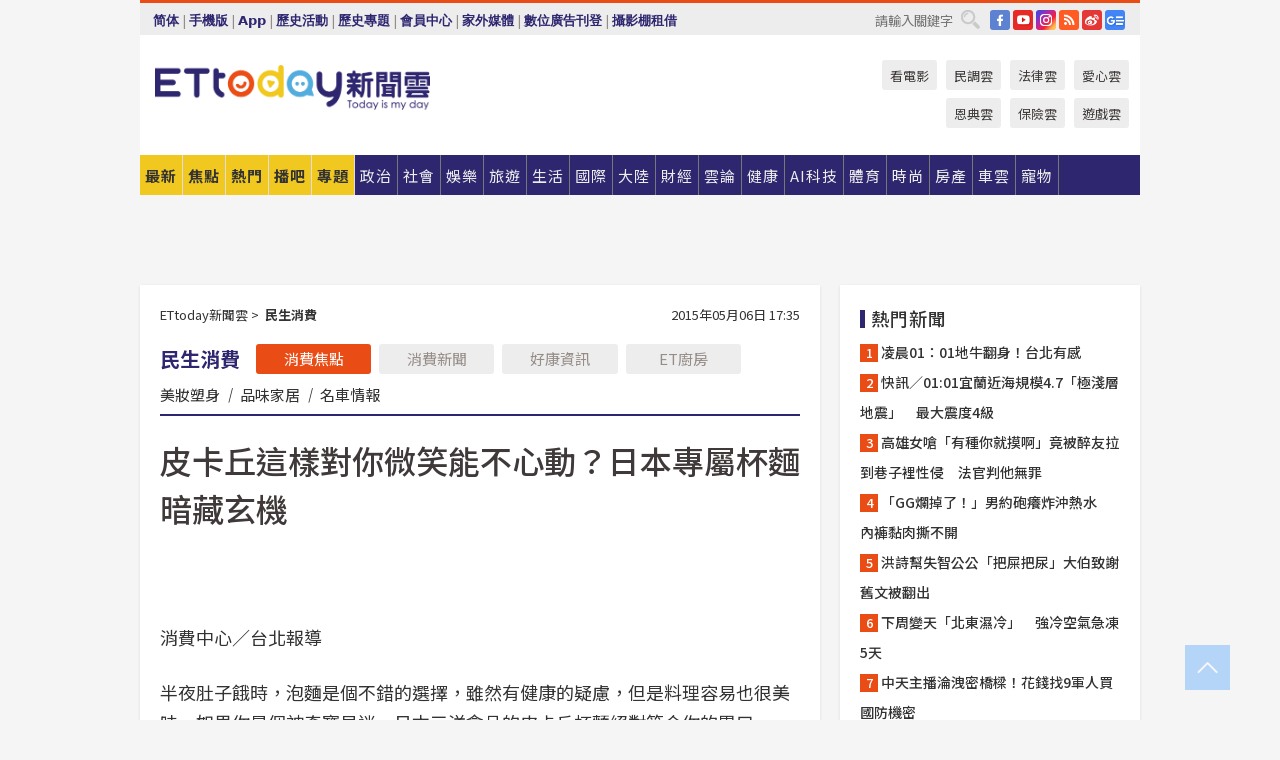

--- FILE ---
content_type: text/html; charset=utf-8
request_url: https://www.ettoday.net/news/20150506/502176.htm?redirect=1
body_size: 22264
content:
<!doctype html>
<html lang="zh-Hant" prefix="og:http://ogp.me/ns#" xmlns:wb="http://open.weibo.com/wb" itemscope itemtype="http://schema.org/NewsArticle">
<head>
<meta charset="utf-8">
<!-- ★★★以下非共用★★★ 開始 -->
<link rel="amphtml" href="https://www.ettoday.net/amp/amp_news.php7?news_id=502176">
<title>皮卡丘這樣對你微笑能不心動？日本專屬杯麵暗藏玄機 | ETtoday消費新聞 | ETtoday新聞雲</title>

<link rel="canonical" itemprop="mainEntityOfPage" href="https://www.ettoday.net/news/20150506/502176.htm"/>

<!-- 網頁社群分享meta 開始 -->
<meta property="og:url" itemprop="url" content="https://www.ettoday.net/news/20150506/502176.htm"/>
<meta property="og:title" itemprop="name" content="皮卡丘這樣對你微笑能不心動？日本專屬杯麵暗藏玄機 | ETtoday消費新聞 | ETtoday新聞雲"/>
<meta property="og:image" itemprop="image" content="https://cdn2.ettoday.net/images/1063/d1063424.jpg"/>
<meta property="og:image:width" content="1200"/>
<meta property="og:image:height" content="628"/>
<meta property="og:type" content="article"/>
<meta name="description" content="半夜肚子餓時，泡麵是個不錯的選擇，雖然有健康的疑慮，但是料理容易也很美味，如果你是個神奇寶貝迷，日本三洋食品的皮卡丘杯麵絕對符合你的胃口。(日本,皮卡丘,神奇寶貝,泡麵,杯麵,三洋食品)" />
<meta property="og:description" itemprop="description" content="半夜肚子餓時，泡麵是個不錯的選擇，雖然有健康的疑慮，但是料理容易也很美味，如果你是個神奇寶貝迷，日本三洋食品的皮卡丘杯麵絕對符合你的胃口。"/>
<!-- 網頁社群分享meta 結束 -->


<!-- 新聞資訊 (新聞內頁專用) 分類&時間 開始 -->
<meta name="section" property="article:section" content="消費"/>
<meta name="subsection" itemprop="articleSection" content="民生消費"/>
<meta property="dable:item_id" content="502176">
<meta name="pubdate" itemprop="dateCreated" itemprop="datePublished" property="article:published_time" content="2015-05-06T17:35:00+08:00"/>
<meta name="lastmod" itemprop="dateModified" content="2015-05-06T17:35:09+08:00"/>
<meta name="author" content="ETtoday新聞雲"/>
<meta property="article:author" content="https://www.facebook.com/ETtoday"/>
<meta name="source" itemprop="author" content="ETtoday新聞雲"/>
<meta name="dcterms.rightsHolder" content="ETtoday新聞雲">
<meta name="news_keywords" itemprop="keywords" content="日本,皮卡丘,神奇寶貝,泡麵,杯麵,三洋食品"/>
<link rel="alternate" type="application/rss+xml" title="ETtoday《消費新聞》" href="https://feeds.feedburner.com/ettoday/consuming" />
<!-- 新聞資訊 (新聞內頁專用) 分類&時間 結束 -->

<script type="application/ld+json">
{
        "@context": "https://schema.org",
        "@type": "NewsArticle",
        "mainEntityOfPage": "https://www.ettoday.net/news/20150506/502176.htm",
        "headline": "皮卡丘這樣對你微笑能不心動？日本專屬杯麵暗藏玄機",
        "url": "https://www.ettoday.net/news/20150506/502176.htm",
        "thumbnailUrl": "https://cdn2.ettoday.net/images/1063/d1063424.jpg",
        "articleSection":"消費",
        "creator": ["543-潘泓鈺","543"],
        "image":{
                "@type":"ImageObject",
                "url":"https://cdn2.ettoday.net/images/1063/d1063424.jpg"
        },
        "dateCreated": "2015-05-06T17:35:00+08:00",
        "datePublished": "2015-05-06T17:35:00+08:00",
        "dateModified": "2015-05-06T17:35:09+08:00",
        "publisher": {
                "@type": "Organization",
                "name": " ETtoday新聞雲",
        "logo": {
                "@type": "ImageObject",
                "url": "https://cdn2.ettoday.net/style/ettoday2017/images/push.jpg"
                }
        },
        "author":{
                "@type":"Organization",
                "name":"ETtoday新聞雲",
                "url":"https://www.ettoday.net/"
        },
        "speakable":{
                "@type": "SpeakableSpecification",
                "xpath": [
                    "/html/head/meta[@property='og:title']/@content",
                    "/html/head/meta[@property='og:description']/@content"
                    ]
         },
        "keywords":["日本","皮卡丘","神奇寶貝","泡麵","杯麵","三洋食品"],
        "description": "半夜肚子餓時，泡麵是個不錯的選擇，雖然有健康的疑慮，但是料理容易也很美味，如果你是個神奇寶貝迷，日本三洋食品的皮卡丘杯麵絕對符合你的胃口。(日本,皮卡丘,神奇寶貝,泡麵,杯麵,三洋食品)"
}
</script>






<!-- ★★★以上非共用★★★ 結束 -->


<!-- 基本meta 開始 -->
<meta name="viewport" content="width=1280"/>
<meta name="robots" content="noindex,nofollow,noarchive"/>
<link rel="apple-touch-icon" sizes="180x180" href="//cdn2.ettoday.net/style/ettoday2017/images/touch-icon.png"/>
<link rel="shortcut icon" sizes="192x192" href="//cdn2.ettoday.net/style/ettoday2017/images/touch-icon.png"/>
<!-- 基本meta 結束 -->

<!-- ★dns-prefetch 開始★ -->
<link rel="dns-prefetch" href="//ad.ettoday.net">
<link rel="dns-prefetch" href="//ad1.ettoday.net">
<link rel="dns-prefetch" href="//ad2.ettoday.net">
<link rel="dns-prefetch" href="//cache.ettoday.net">
<link rel="dns-prefetch" href="//static.ettoday.net">
<link rel="dns-prefetch" href="//cdn1.ettoday.net">
<link rel="dns-prefetch" href="//cdn2.ettoday.net">
<!-- ★dns-prefetch 結束★ -->

<!-- 社群專用 開始 -->
<meta property="og:locale" content="zh_TW" />
<meta property="fb:app_id" content="146858218737386"/>
<meta property="og:site_name" name="application-name" content="ETtoday新聞雲"/>
<meta property="article:publisher" content="https://www.facebook.com/ETtoday"/>
<!-- 社群專用 結束 -->

<!-- CSS、JS 開始 -->
<link rel="stylesheet" type="text/css" href="https://cdn2.ettoday.net/style/ettoday2017/css/style.css">
<script src="https://www.gstatic.com/firebasejs/4.8.1/firebase.js"></script>
<script src="https://cdn2.ettoday.net/style/ettoday2017/js/all.js"></script>
<!-- CSS、JS 結束 -->

<!--DFP廣告js 開始-->
<script type="text/javascript" src="//cdn2.ettoday.net/dfp/dfp-gpt.js"></script>
<!--DFP廣告js 結束-->

<!-- Google Tag Manager 開始 -->
<!--GTM DataLayer 開始-->
<script>
    dataLayer = [{
        'csscode':'consuming',
        'page-id':'502176',
        'board-id':'',
        'category-id':'12',
        'category-name1':'消費',
        'category-name2':'民生消費',
        'dept-name':'時尚消費中心',
        'author-id':'543',
        'author-name':'潘泓鈺',
        'album-id':'',
        'album-category-id':'',
        'readtype':'PC',
        'pagetype':'',
        'et_token':'30d7a43a1979f5461159de74e19e8f8c'
    }];
</script>
<!--GTM DataLayer 結束-->

<!-- Comscore Identifier: comscorekw=consuming -->

<!-- Google Tag Manager -->
<script>(function(w,d,s,l,i){w[l]=w[l]||[];w[l].push({'gtm.start':
new Date().getTime(),event:'gtm.js'});var f=d.getElementsByTagName(s)[0],
j=d.createElement(s),dl=l!='dataLayer'?'&l='+l:'';j.async=true;j.src=
'https://www.googletagmanager.com/gtm.js?id='+i+dl;f.parentNode.insertBefore(j,f);
})(window,document,'script','dataLayer','GTM-P5XXT85');</script>
<!-- End Google Tag Manager -->

<!-- Global site tag (gtag.js) - Google Analytics 開始 -->
<script async src="https://www.googletagmanager.com/gtag/js?id=G-JQNDWD28RZ"></script>
<script>
    window.dataLayer = window.dataLayer || [];
    function gtag(){dataLayer.push(arguments);}
    gtag('js', new Date());
</script>
<!-- Global site tag (gtag.js) - Google Analytics 結束 -->
<!-- dmp.js 開始 -->
<script>
var dmp_event_property  ="ettoday";
var dmp_id              ="502176";
var dmp_name            ="皮卡丘這樣對你微笑能不心動？日本專屬杯麵暗藏玄機";
var dmp_keywords        ="日本,皮卡丘,神奇寶貝,泡麵,杯麵,三洋食品";
var dmp_publish_date    ="2015-05-06T17:35:00";
var dmp_modified_date   ="2015-05-06T17:35:09";
var dmp_category_id_list="12_35";
var dmp_is_editor_rec   ="0";
var dmp_et_token        ="30d7a43a1979f5461159de74e19e8f8c";
var dmp_event_id        ="";
</script>
<script src="//cdn2.ettoday.net/jquery/dmp/news.js"></script>
<!-- dmp.js 結束 -->


</head>

<body class="ettoday news-page  news-502176" id="consuming">

<!-- FB Quote 選取文字分享 開始-->
<div class="fb-quote"></div>
<!-- FB Quote 選取文字分享 結束-->

<!-- 內部流量統計碼、廣告統計碼容器 開始 -->
<div id="pcweb_pageviews"></div>
<!-- 內部流量統計碼、廣告統計碼容器 結束 -->
<!--wrapper_box 開始-->
<div class="wrapper_box">

<!-- 模組 新聞內頁 分享按鈕 開始 -->
<div id="et_sticky_pc">
    <ul>
        <li><a class="btn logo" href="https://www.ettoday.net/" title="回首頁">回首頁</a></li>

                <li><a class="btn fb" href="javascript:;" onclick="window.open('//www.facebook.com/sharer/sharer.php?u='+encodeURIComponent('https://www.ettoday.net/news/20150506/502176.htm?from=pc-newsshare-fb-fixed'),'facebook-share-dialog','width=626,height=436');" title="分享到facebook">facebook</a></li>
        <li><a class="btn line" href="javascript:;" onclick="window.open('https://social-plugins.line.me/lineit/share?url='+encodeURIComponent('https://www.ettoday.net/news/20150506/502176.htm')+'?from=pc-newsshare-line-fixed','LINE','width=626,height=500');return false;" title="分享到LINE">LINE</a></li>
        <li><a class="btn twitter" href="javascript:;" onclick="window.open('https://twitter.com/intent/tweet?text='+encodeURIComponent('皮卡丘這樣對你微笑能不心動？日本專屬杯麵暗藏玄機')+'&url=https://www.ettoday.net/news/20150506/502176.htm?from=pc-newsshare-twitter-fixed','Twittes','width=626,height=436');return false;" title="分享到Twitter">Twitter</a></li>
        
        <li><a class="btn wechat" href="http://chart.apis.google.com/chart?cht=qr&choe=UTF-8&chs=300x300&chl=https://www.ettoday.net/news/20150506/502176.htm?from=pc-newsshare-wechat-fixed" target="_blank" title="wechat微信">wechat微信</a></li>
        <li><a class="btn link" href="javascript:;" title="複製連結">複製連結</a></li>
    </ul>
</div>
<!-- 模組 新聞內頁 分享按鈕 結束 -->
    <!--wrapper 開始-->
    <div class="wrapper">

       

        <!--轟天雷 廣告 開始-->
        <div class="top-sky">
                <script language="JavaScript" type="text/javascript">
                        var ts = Math.random();
                        document.write('<scr' + 'ipt language="JavaScript" type="text/javascript" src="//ad1.ettoday.net/ads.php?bid=consuming_thunder&rr='+ ts +'"></scr' + 'ipt>');
                </script>
        </div>
        <!--轟天雷 廣告 結束-->
        <!-- 雙門簾廣告 start -->
        <div class="twin-curtain">
            <script language="JavaScript" type="text/javascript">
                var ts = Math.random();
                document.write('<scr' + 'ipt language="JavaScript" type="text/javascript" src="https://ad1.ettoday.net/ads.php?bid=consuming_curtain&rr='+ ts +'"></scr' + 'ipt>');
            </script>
        </div>
        <!-- 雙門簾廣告  end -->

        <!--topbar_box 開始-->
        <div class="topbar_box">
            <!--topbar 開始-->
            <div class="topbar">
                <!--選單1 開始-->
                <div class="menu_1">
                   　<ul class="clearfix">

                        <script>
                            if($.cookie('check_charset')=="cn"){
                                document.write("<li><a href=\"javascript:void(0)\" onclick=\"location.replace('/changeCharset.php?rtype=tw&rurl=https://www.ettoday.net/news/20150506/502176.htm?redirect=1');\">繁體</a></li>");
                            }else{
                                document.write("<li><a href=\"javascript:void(0)\" onclick=\"location.replace('/changeCharset.php?rtype=cn&rurl=https://www.ettoday.net/news/20150506/502176.htm?redirect=1');\">简体</a></li>");
                            }
                        </script>
                        <li>|</li>
                        <li>
                                                        <a href="#" onclick="location.replace('/changeReadType.php?rtype=0&rurl=%2F%2Fwww.ettoday.net%2Fnews%2F20150506%2F502176.htm%3Fredirect%3D1');">手機版</a>
                                                    </li>
                        <li>|</li>
                        <li><a href="//www.ettoday.net/events/app/ettoday_app.php7" target="_blank">App</a></li>
                        <li>|</li>
                        <li><a href="//www.ettoday.net/events/campaign/event-list.php7" target="_blank">歷史活動</a></li>
                        <li>|</li>
                        <li><a href="//www.ettoday.net/feature/index" target="_blank">歷史專題</a></li>                        <li>|</li>
                        <li><a href="https://member.ettoday.net/" target="_blank">會員中心</a></li>
                        <li>|</li>
                        <li><a href="https://events.ettoday.net/outdoor-media/index.php7" target="_blank">家外媒體</a></li>
                        <li>|</li>
                        <li><a href="https://events.ettoday.net/adsales/index.php7" target="_blank">數位廣告刊登</a></li>
                        <li>|</li>
                        <li><a href="https://msg.ettoday.net/rd.php?id=5420" target="_blank">攝影棚租借</a></li>
                   　</ul>
                </div>
                <!--選單1 結束-->

                <!--選單2 開始-->
                <div class="menu_2">
                    <ul class="clearfix">
                                                <li><a href="https://www.facebook.com/ETtoday" class="btn fb" target="_blank" title="Facebook">FB</a></li>
                        <li><a href="https://www.youtube.com/user/ettoday/" class="btn yt" target="_blank" title="YouTube">YouTube</a></li>
                        <li><a href="//www.instagram.com/ettodaytw/" class="btn ig" target="_blank" title="Instagram">IG</a></li>
                                                <li><a href="//www.ettoday.net/events/news-express/epaper.php" class="btn rss" target="_blank" title="RSS">RSS</a></li>
                        <li><a href="//weibo.com/ettodaynet" class="btn weibo" target="_blank" title="微博">weibo</a></li>
                                                <li><a href="https://news.google.com/publications/CAAqBggKMK-yNzCn6gc?ceid=TW:zh-Hant&oc=3" class="btn google_news" target="_blank" title="Google News">Google News</a></li>
                                            </ul>
                </div>
                <!--選單2 結束-->

                <!--搜尋 開始-->
                <div class="search">
                    <form action="https://www.ettoday.net/news_search/doSearch.php" method="get" name="dosearch" >
                        <input class="keyword" type="text" name="keywords" value="" placeholder="請輸入關鍵字" x-webkit-speech/>
                        <button class="go" onclick="document.forms['dosearch'].submit();">搜尋</button>
                    </form>
                </div>
                <!--搜尋 結束-->
            </div>
            <!--topbar 結束-->
        </div>
        <!--topbar_box 結束-->

        <!--header_box 開始-->
        <div class="header_box">
            <!--header 開始-->
            <div class="header">

                <!--logo_ettoday 開始-->
                <div class="logo_ettoday">
                    <script src="//cdn2.ettoday.net/style/ettoday2017/js/logo.js"></script>
                </div>
                <!--logo_ettoday 結束-->

                <!--廣告 版頭小橫幅-左 180x50(原為250x50) 開始-->
                <div class="ad250x50">
                    <script language="JavaScript" type="text/javascript">
                        var ts = Math.random();
                        document.write('<scr' + 'ipt language="JavaScript" type="text/javascript" src="//ad1.ettoday.net/ads.php?bid=all_header_250x50&rr='+ ts +'"></scr' + 'ipt>');
                    </script>
                </div>
                <!--廣告 版頭小橫幅-左 180x50(原為250x50) 結束-->

                <!--廣告 版頭小橫幅-中 120x50 開始-->
                <div class="ad120x50-1">
                    <script language="JavaScript" type="text/javascript">
                        var ts = Math.random();
                        document.write('<scr' + 'ipt language="JavaScript" type="text/javascript" src="//ad1.ettoday.net/ads.php?bid=panther_120x50_1&rr='+ ts +'"></scr' + 'ipt>');
                    </script>
                </div>
                <!--廣告 版頭小橫幅-中 120x50 結束-->

                
<!--主選單 開始-->
<div class="nav_1_v2">
    <ul class="clearfix">
        <li class="btn btn_1"><a href="https://www.ettoday.net/news/news-list.htm">最新</a></li>
        <li class="btn btn_2"><a href="https://www.ettoday.net/news/focus/%E7%84%A6%E9%BB%9E%E6%96%B0%E8%81%9E/">焦點</a></li>
        <li class="btn btn_3"><a href="https://www.ettoday.net/news/hot-news.htm">熱門</a></li>
        <li class="btn btn_4"><a href="https://boba.ettoday.net/" target="_blank">播吧</a></li>
        <li class="btn btn_5">
            <a href="javascript:;">專題</a>
            <!--下拉 開始-->
            <div class="sub style_1 clearfix">
                <!--box_1 開始-->
                <div class="box_1">
                    <h3><a href="https://www.ettoday.net/feature/index" target="_blank">精彩專題</a></h3>
                                                        <a href="https://www.ettoday.net/feature/第62屆金馬獎" target="_blank">第62屆金馬獎特別報導</a>
                                    <a href="https://www.ettoday.net/feature/2025金鐘獎" target="_blank">2025金鐘獎</a>
                                    <a href="https://www.ettoday.net/feature/Jointly_TW" target="_blank">全台大罷免｜ETtoday新聞..</a>
                                    <a href="https://www.ettoday.net/feature/大谷翔平" target="_blank">怪物崛起！「二刀流」大谷翔平創..</a>
                                    <a href="https://www.ettoday.net/feature/台灣米其林指南" target="_blank">台灣米其林指南</a>

                    <a class="more" href="https://www.ettoday.net/feature/index" target="_blank">看更多專題</a>
        </div>
                <!--box_1 結束-->
                <!--box_2 開始-->
                <div class="box_2">
                    <h3>熱門活動</h3>
		    <a href="https://www.ettoday.net/feature/EHSKZone" target="_blank">天天有好康／好吃好玩東森廣場台北車站</a>
<a href="https://www.ettoday.net/news/20240524/2743904.htm" target="_blank">搶幣大作戰！新聞雲app全新改版5重送！</a>

                </div>
                <!--box_2 結束-->
            </div>
            <!--下拉 結束-->
        </li>

        <li class="btn">
            <a href="https://www.ettoday.net/news/focus/%E6%94%BF%E6%B2%BB/"><span>政治</span></a>
        </li>
        <li class="btn">
            <a href="https://www.ettoday.net/news/focus/%E7%A4%BE%E6%9C%83/"><span>社會</span></a>
        </li>
        <li class="btn">
            <a href="https://star.ettoday.net" target="_blank"><span>娛樂</span></a>
            <!--下拉 開始-->
            <div class="sub clearfix">
                <a href="https://star.ettoday.net/star-category/%E8%8F%AF%E5%A8%9B" target="_blank">華娛</a>
                <a href="https://star.ettoday.net/star-category/%E9%9F%93%E6%98%9F%E7%88%86%E7%88%86" target="_blank">韓流</a>
                <a href="https://star.ettoday.net/star-category/%E9%9B%BB%E8%A6%96" target="_blank">電視</a>
                <a href="https://star.ettoday.net/star-category/%E9%9F%B3%E6%A8%82" target="_blank">音樂</a>
                <a href="https://movies.ettoday.net/" target="_blank">電影</a>
            </div>
            <!--下拉 結束-->
        </li>
        <li class="btn">
        <a href="https://travel.ettoday.net/" target="_blank">旅遊</a>
        </li>
        <li class="btn">
            <a href="https://www.ettoday.net/news/focus/%E7%94%9F%E6%B4%BB/"><span>生活</span></a>
            <!--下拉 開始-->
            <div class="sub clearfix">
                <a href="https://www.ettoday.net/news/focus/%E6%B0%91%E7%94%9F%E6%B6%88%E8%B2%BB/">消費</a>
                <a href="https://discovery.ettoday.net/" target="_blank">探索</a>
                <a href="https://www.ettoday.net/news/focus/3C%E5%AE%B6%E9%9B%BB/">3C</a>
                <a href="https://www.ettoday.net/news/focus/3C%E5%AE%B6%E9%9B%BB/%E5%AE%B6%E9%9B%BB/">家電</a>
                <a href="https://www.ettoday.net/news/focus/%E7%94%9F%E6%B4%BB/%E6%B0%A3%E8%B1%A1/">氣象</a>
            </div>
            <!--下拉 結束-->
        </li>
        <li class="btn">
            <a href="https://www.ettoday.net/news/focus/%E5%9C%8B%E9%9A%9B/"><span>國際</span></a>
            <!--下拉 開始-->
            <div class="sub clearfix">
                <a href="https://www.ettoday.net/news/focus/%E6%96%B0%E8%81%9E%E9%9B%B2APP/%E7%BE%8E%E6%B4%B2%E8%A6%81%E8%81%9E/">美洲要聞</a>
                <a href="https://www.ettoday.net/news/focus/%E6%96%B0%E8%81%9E%E9%9B%B2APP/%E6%9D%B1%E5%8D%97%E4%BA%9E%E8%A6%81%E8%81%9E/">東南亞要聞</a>
                <a href="https://www.ettoday.net/news/focus/%E6%96%B0%E8%81%9E%E9%9B%B2APP/%E6%97%A5%E9%9F%93%E8%A6%81%E8%81%9E/">日韓要聞</a>
            </div>
            <!--下拉 結束-->
        </li>
        <li class="btn">
            <a href="https://www.ettoday.net/news/focus/%E5%A4%A7%E9%99%B8/"><span>大陸</span></a>
            <!--下拉 開始-->
            <div class="sub clearfix">
                <a href="https://www.ettoday.net/news/focus/%E8%BB%8D%E6%AD%A6/">軍武</a>
                <a href="https://www.ettoday.net/news/focus/%E5%A4%A7%E9%99%B8/%E8%8F%AF%E8%81%9E%E5%BF%AB%E9%81%9E/">華聞</a>
                <a href="https://www.ettoday.net/news/focus/%E5%A4%A7%E9%99%B8/%E7%89%B9%E6%B4%BE%E7%8F%BE%E5%A0%B4/">特派現場</a>
                <a href="https://boba.ettoday.net/category/275" target="_blank">雲視頻</a>
            </div>
            <!--下拉 結束-->
        </li>
        <li class="btn">
            <a href="https://finance.ettoday.net/"><span>財經</span></a>
            <!--下拉 開始-->
            <div class="sub clearfix">
                <a href="https://finance.ettoday.net/focus/775" target="_blank">投資理財</a>
                <a href="https://finance.ettoday.net/focus/104" target="_blank">財經最新</a>
                <a href="https://finance.ettoday.net/focus/106" target="_blank">頂尖企業</a>
                <a href="https://finance.ettoday.net/focus/131" target="_blank">金融保險</a>
                <a href="https://finance.ettoday.net/focus/175" target="_blank">股匯行情</a>
                <a href="https://www.ettoday.net/news/focus/%E7%9B%B4%E9%8A%B7/">直銷</a>
            </div>
            <!--下拉 結束-->
        </li>
        <li class="btn">
            <a href="https://forum.ettoday.net/"><span>雲論</span></a>
        </li>
        <li class="btn">
            <a href="https://health.ettoday.net/" target="_blank"><span>健康</span></a>
            <!--下拉 開始-->
            <div class="sub clearfix">
                <a href="https://health.ettoday.net/category/%E7%96%BE%E7%97%85%E9%86%AB%E8%97%A5" target="_blank">醫藥新聞</a>
                <a href="https://health.ettoday.net/category_tag/%E5%85%A9%E6%80%A7" target="_blank">兩性</a>
                <a href="https://health.ettoday.net/organ" target="_blank">健康百科</a>
                <a href="https://health.ettoday.net/category/%E5%81%A5%E5%BA%B7%E8%AC%9B%E5%BA%A7" target="_blank">健康講座</a>
            </div>
            <!--下拉 結束-->
        </li>
        <li class="btn">
            <a href="https://ai.ettoday.net/" target="_blank"><span>AI科技</span></a>
        </li>
        <li class="btn">
            <a href="https://sports.ettoday.net/" target="_blank"><span>體育</span></a>
            <!--下拉 開始-->
            <div class="sub clearfix">
                <a href="https://boba.ettoday.net/category/255" target="_blank">中職直播</a>
                <a href="https://sports.ettoday.net/news-list/%E6%A3%92%E7%90%83/%E4%B8%AD%E8%81%B7" target="_blank">中職</a>
                <a href="https://sports.ettoday.net/sport-category/%E6%A3%92%E7%90%83" target="_blank">棒球</a>
                <a href="https://sports.ettoday.net/news-list/%E6%A3%92%E7%90%83/MLB" target="_blank">MLB</a>
                <a href="https://sports.ettoday.net/sport-category/%E7%B1%83%E7%90%83" target="_blank">籃球</a>
                <a href="https://sports.ettoday.net/news-list/%E7%AB%B6%E6%8A%80/%E6%8A%80%E6%93%8A%E3%80%81%E7%90%83%E9%A1%9E" target="_blank">綜合</a>
                <a href="https://sports.ettoday.net/sport-category/%E8%B6%B3%E7%90%83" target="_blank">足球</a>
            </div>
            <!--下拉 結束-->
        </li>
        <li class="btn">
            <a href="https://fashion.ettoday.net/" target="_blank"><span>時尚</span></a>
            <!--下拉 開始-->
            <div class="sub clearfix">
                <a href="https://fashion.ettoday.net/focus/%E5%90%8D%E4%BA%BA" target="_blank">名人</a>
                <a href="https://fashion.ettoday.net/focus/%E6%99%82%E5%B0%9A" target="_blank">時尚</a>
                <a href="https://fashion.ettoday.net/focus/%E5%A5%A2%E9%80%B8" target="_blank">奢逸</a>
                <a href="https://fashion.ettoday.net/focus/%E6%BD%AE%E6%B5%81" target="_blank">潮流</a>
                <a href="https://fashion.ettoday.net/focus/%E7%BE%8E%E9%BA%97" target="_blank">美麗</a>
                <a href="https://fashion.ettoday.net/focus/%E7%94%9F%E6%B4%BB" target="_blank">生活</a>
            </div>
            <!--下拉 結束-->
        </li>
        <li class="btn">
            <a href="https://house.ettoday.net/" target="_blank"><span>房產</span></a>
        </li>
        <li class="btn">
            <a href="https://speed.ettoday.net/" target="_blank"><span>車雲</span></a>
        </li>
        <li class="btn">
            <a href="https://pets.ettoday.net/" target="_blank"><span>寵物</span></a>
            <!--下拉 開始-->
            <div class="sub clearfix">
                <a href="https://pets.ettoday.net/focus/%E5%AF%B5%E7%89%A9%E5%A5%BD%E8%90%8C" target="_blank">寵物好萌</a>
                <a href="https://pets.ettoday.net/focus/%E5%AF%B5%E7%89%A9%E7%99%BE%E7%A7%91" target="_blank">寵物百科</a>
                <a href="https://pets.ettoday.net/focus/%E5%8B%95%E7%89%A9%E7%86%B1%E6%90%9C" target="_blank">動物熱搜</a>
            </div>
            <!--下拉 結束-->
        </li>
            </ul>
</div>
<!--主選單 結束-->

            <!--次選單 開始-->
            <div class="nav_2">
                <ul>
                    <li><a href="https://movies.ettoday.net/" target="_blank">看電影</a></li>
                    <li><a href="https://www.ettoday.net/survey/" target="_blank">民調雲</a></li>
                    <li><a href="https://www.ettoday.net/news/focus/%E6%B3%95%E5%BE%8B/">法律雲</a></li>
                    <li><a href="https://events.ettoday.net/charity/index.php" target="_blank">愛心雲</a></li>
                    <li><a href="https://events.ettoday.net/grace/" target="_blank">恩典雲</a></li>
                    <li><a href="https://www.ettoday.net/news/focus/%E4%BF%9D%E9%9A%AA/">保險雲</a></li>
                    <li><a href="https://game.ettoday.net" target="_blank">遊戲雲</a></li>
                </ul>
            </div>
            <!--次選單 結束-->

            </div>
            <!--header 結束-->
        </div>
        <!--header_box 結束-->

        <!--置入新聞版型_自由欄位1 開始-->
                <!--置入新聞版型_自由欄位1 結束-->

                <!-- 廣告 黃金文字 ad_txt_3 開始-->
		<div id="ticker_3" class="ad_txt_3 clearfix">
			<ul class="clearfix">

				<!--黃金文字all_gold_text1 開始-->
				<li id="t1">
					<script language="JavaScript" type="text/javascript">
						var ts = Math.random();
						document.write('<scr' + 'ipt language="JavaScript" type="text/javascript" src="//ad1.ettoday.net/ads.php?bid=all_gold_text1&rr='+ ts +'"></scr' + 'ipt>');
					</script>
				</li>
				<!--黃金文字all_gold_text1 結束-->
				<!--黃金文字all_gold_text2 開始-->
				<li id="t2">
					<script language="JavaScript" type="text/javascript">
						var ts = Math.random();
						document.write('<scr' + 'ipt language="JavaScript" type="text/javascript" src="//ad1.ettoday.net/ads.php?bid=all_gold_text2&rr='+ ts +'"></scr' + 'ipt>');
					</script>
				</li>
				<!--黃金文字all_gold_text2 結束-->
				<!--黃金文字all_gold_text3 開始-->
				<li id="t3">
					<script language="JavaScript" type="text/javascript">
						var ts = Math.random();
						document.write('<scr' + 'ipt language="JavaScript" type="text/javascript" src="//ad1.ettoday.net/ads.php?bid=all_gold_text3&rr='+ ts +'"></scr' + 'ipt>');
					</script>
				</li>
				<!--黃金文字all_gold_text3 結束-->
			</ul>
		</div>
		<!--廣告 黃金文字 ad_txt_3 結束-->

                
                <!--廣告 超級大橫幅 ad_970 開始-->
		<div class="ad_970">
			<script language="JavaScript" type="text/javascript">
				var ts = Math.random();
				document.write('<scr' + 'ipt language="JavaScript" type="text/javascript" src="//ad1.ettoday.net/ads.php?bid=consuming_970x90&rr='+ ts +'"></scr' + 'ipt>');
			</script>
		</div>
		<!--廣告 超級大橫幅 ad_970 結束-->


                
                                <!--廣告 onead 果實 In-Cover & In-Page 開始-->
		<div id = 'oneadICIPTag'></div>
		<script type="text/javascript" src="//cdn2.ettoday.net/ad/onead/onead_ic_ip.js"></script>
		<!--廣告 onead 果實 In-Cover & In-Page 結束-->
                
        
        <!--container_box 開始-->
        <div class="container_box">

            <!--container 開始-->
            <div class="container">
                <!--橫列 r1 開始-->
                <div class="r1 clearfix">
                    <!--直欄 c1 開始-->
                  <div class="c1">

					  <!--.part_area_1 區 開始-->
					  <div class="part_area_1">
                                                    <!--part_breadcrumb_2 開始-->
                                                    <div class="part_breadcrumb_2 clearfix">
                                                        <!--麵包屑 開始-->
                                                        <div class="menu_bread_crumb clearfix" itemscope itemtype="http://schema.org/BreadcrumbList">
                                                            <!-- 第一層 開始 -->
                                                            <div itemscope itemtype="http://schema.org/ListItem" itemprop="itemListElement">
                                                                <a itemscope itemtype="http://schema.org/Thing" itemprop="item" href="https://www.ettoday.net/" id="https://www.ettoday.net/">
                                                                    <span itemprop="name">ETtoday新聞雲</span>
                                                                </a>
                                                                <meta itemprop="position" content="1" />
                                                            </div>
                                                            <!-- 第一層 結束 -->
                                                            &gt;
                                                            <!-- 第二層 開始 -->
                                                                
                                                            <div itemscope itemtype="http://schema.org/ListItem" itemprop="itemListElement">
                                                                <a itemscope itemtype="http://schema.org/Thing" itemprop="item" href="/news/focus/民生消費/" id="/news/focus/民生消費">
                                                                    <span itemprop="name">民生消費</span>
                                                                </a>
                                                                <meta itemprop="position" content="2" />
                                                            </div>
                                                            <!-- 第二層 結束 -->
                                                        </div>
                                                        <!--麵包屑 結束-->
                                                        <!--時間 開始-->
                                                        <time class="date" itemprop="datePublished" datetime="2015-05-06T17:35:00+08:00">
                                                            2015年05月06日 17:35                                                        </time>
                                                        <!--時間 結束-->
                                                    </div>
                                                    <!--part_breadcrumb_2 結束-->

						  <!--.part_menu_5 操作 開始-->
                                                  
						  <div class="part_menu_5 clearfix">
							  <strong>民生消費</strong> 
							  
							  <a class="btn current" href="/news/focus/民生消費/">消費焦點</a>
							  <a class="btn " href="/news/focus/民生消費/消費新聞/">消費新聞</a>
							  <a class="btn " href="/news/focus/民生消費/好康資訊/">好康資訊</a>
							  <a class="btn " href="//www.ettoday.net/news/tag/ET%E5%BB%9A%E6%88%BF/" target="_blank">ET廚房</a>
							  <a class="" href="/news/focus/民生消費/美妝塑身/">美妝塑身</a>
							  <em>|</em>
							  <a class="" href="/news/focus/民生消費/品味家居/">品味家居</a>
							  <em>|</em>
							  <a class="" href="/news/focus/民生消費/名車情報/">名車情報</a>
						  </div>						  <!--.part_menu_5 操作 結束-->


						  <!--新聞模組 開始-->
                                                  <article>
						  <div class="subject_article">

							  <!--網站logo 列印時出現 開始-->
							  <div class="site_logo" style="display:none;">
								  <link href="//cdn2.ettoday.net/style/ettoday2017/css/print.css" rel="stylesheet" type="text/css" media="print"/>
								  <img src="//cdn2.ettoday.net/style/ettoday2017/images/logo_print.jpg"/>
							  </div>
							  <!--網站logo 列印時出現 結束-->
                            <header>
							  <h1 class="title" itemprop="headline">皮卡丘這樣對你微笑能不心動？日本專屬杯麵暗藏玄機</h1>
                            </header>

                                                                    <!--全網_新聞內頁_文字廣告(上) 開始-->
                                    <div id="all_text_1" class="text_ad_top ad_txt_1">
                                        <script type="text/javascript">
                                            (function(){
                                            var ts = Math.random();
                                            document.write('<scr' + 'ipt type="text/javascript" src="https://ad.ettoday.net/ads.php?bid=all_text_1&rr='+ ts +'"></scr' + 'ipt>');
                                            })()
                                        </script>
                                    </div>
                                    <!--全網_新聞內頁_文字廣告(上) 結束-->
                              
                                  <!--各頻道PC 文首分享 開始-->
                                  <!--模組 et_social_1 開始-->
<div class="et_social_1">
	<!-------成人警告 開始----------->
		<!-------成人警告 結束----------->

	<!-- menu 開始 -->
		<!-- <div class="menu">
	</div> -->
		<!-- menu 結束 -->
</div>
<!--模組 et_social_1 結束-->
                                  <!--各頻道PC 文首分享 結束-->


							  <!--本文 開始-->
							  <div class="story" itemprop="articleBody">

                                
                                                            
                                                                  <!-- 投票 文章前 開始 -->
                                                                                                                                    <!-- 投票 文章前 結束 -->

								  <!-- 文章內容 開始 -->
                                                                                                                                    <p>消費中心／台北報導</p>
<p>半夜肚子餓時，泡麵是個不錯的選擇，雖然有健康的疑慮，但是料理容易也很美味，如果你是個神奇寶貝迷，日本三洋食品的皮卡丘杯麵絕對符合你的胃口。</p>
<p><img src="https://cdn2.ettoday.net/images/1063/d1063424.jpg" width="600" height="254" alt="" /></p>
<p><img src="https://cdn2.ettoday.net/images/1063/d1063428.jpg" width="600" height="453" alt="" /></p>
<p><strong>▲上蓋紅色的微笑皮卡丘為原味(醬油雞汁)；藍色滿滿皮卡丘的則是海鮮口味。</strong></p>
<p>日本三洋食品株式會社四月才推出的皮卡丘杯麵引起網友的注意，共推出原味(醬油雞汁)與海鮮口味兩款，每個包裝中還附贈皮卡丘貼紙，共十款供神奇寶貝迷蒐集。泡麵內卻沒有附上調理包，拿掉貼紙後看起來就像沒有配料的陽春泡麵，不過一旦澆入熱水後，一片片的皮卡丘造型魚板一一浮現。</p>
<p><img src="https://cdn2.ettoday.net/images/1063/d1063425.jpg" width="577" height="431" alt="" /></p>
<p>▲內附皮卡丘貼紙，共十款。</p>
<p><img src="https://cdn2.ettoday.net/images/1063/d1063427.jpg" width="576" height="431" alt="" /></p>
<p><strong>▲泡麵未附調理包，拿掉貼紙後看似一碗無附料的陽春泡麵。</strong></p>
<p><img src="https://cdn2.ettoday.net/images/1063/d1063429.jpg" width="577" height="435" alt="" /></p>
<p><strong>▲澆入熱水後，一片片的皮卡丘魚板一一浮現。</strong></p>
<p>據日本網友指出，一碗售價僅98日幣(約$25新台幣)的皮卡丘杯麵不只造型可愛還很好吃。台灣網友看到後也紛紛表示「可惡！想吃」、「心動了，甚麼時候開團購呢？」。<br />
&nbsp;</p>
<p><span style="color: rgb(255, 102, 0);"><strong>圖片來源&nbsp;</strong></span><a href="http://en.rocketnews24.com/2015/05/03/pikachu-instant-ramen-costs-less-than-a-buck-would-be-awesome-even-without-the-free-stickers/" target="_blank"><span style="color: rgb(255, 102, 0);"><strong>RocketNews24</strong></span></a></p>								  <!-- 文章內容 結束 -->

							  </div>
							  <!--本文 結束-->


                                                          
                                                          <!-- 投票 文章後 開始 -->
                                                                                                                    <!-- 投票 文章後 結束 -->


                                                          <img src="https://www.ettoday.net/source/et_track.php7" width="0" height="0" style="display:none;">

                                                          
                                                        <!--PC 文末訂閱ETtoday電子報 開始-->
                                                        <div class="et_epaper_box_pc">
                                                            <a href="https://events.ettoday.net/epaper/subscribe.php7" target="_blank"><span>每日新聞精選　免費訂閱</span><em>《ETtoday電子報》</em></a>
                                                        </div>	
                                                        <!--PC 文末訂閱ETtoday電子報 結束-->
                                                        <!-- 打詐儀錶板 開始 -->
<link rel="stylesheet" type="text/css" href="https://cdn2.ettoday.net/events/165/et_165dashboard.css">    
<div class="et_165dashboard size_l">
    <!-- et_165dashboard__title -->
    <div class="et_165dashboard__title">
        <h3>01/15 全台詐欺最新數據</h3>
        <a href="https://www.ettoday.net/feature/taiwanfraud" class="et_165dashboard__more" target="_blank">更多新聞</a>
    </div>
    <!-- et_165dashboard__content -->
    <div class="et_165dashboard__content">
        <strong>508</strong>
        <em>件</em>
        <i></i>
        <strong>2</strong>
        <em>億</em>
        <strong>7756</strong>
        <em>萬</em>
        <em>損失金額(元)</em>
        <a href="https://www.ettoday.net/feature/taiwanfraud" class="et_165dashboard__more" target="_blank">更多新聞</a>
    </div>
    <!-- et_165dashboard__info -->
    <p class="et_165dashboard__info">※ 資料來源：內政部警政署165打詐儀錶板</p>
</div>
<!-- 打詐儀錶板 結束 -->
                                                        
                                                                                                                            <!-- PC_新聞內頁_In-Read 影音廣告 start-->
                                                                <div id="all_inread" class="">
                                                                    <script type="text/javascript">
                                                                    (function(){
                                                                        var ts = Math.random();
                                                                        document.write('<scr' + 'ipt type="text/javascript" src="https://ad.ettoday.net/ads.php?bid=all_inread&rr='+ ts +'"></scr' + 'ipt>');
                                                                    })()
                                                                    </script>
                                                                </div>
                                                                <!-- PC_新聞內頁_In-Read 影音廣告 end -->
                                                            
                                                                                                                  <!--新聞內頁_文末4支文字廣告 開始-->
                            							  <div class="ad_txt_2">
                            								  <ul>
                                                                        <!--第3支廣告系統-文字廣告 開始-->
                                                                        <li>
                                                                              <script language="JavaScript" type="text/javascript">
                                                                               var ts = Math.random();
                                                                               document.write('<scr' + 'ipt language="JavaScript" type="text/javascript" src="//ad.ettoday.net/ads.php?bid=all_news_text1&rr='+ ts +'"></scr' + 'ipt>');
                                                                              </script>
                                                                        </li>
                                                                        <!--第3支廣告系統-文字廣告 結束-->
                            								  </ul>
                            							  </div>
                            							  <!--新聞內頁_文末4支文字廣告 結束-->
                                                      
                                                        

                                                        
                                                        
                <!--text_ticker_1  ET快訊 開始-->
                <div class="text_ticker_1">
                    <em>ET快訊</em>
                    <!--滾動 開始-->
                    <div class="run">
                        <!--inner 開始-->
                        <div class="inner">
            
                    <div class="piece">
                    <a href="https://www.ettoday.net/news/20260118/3102956.htm" target="_blank">快訊／01:01規模4.7「極淺層地震」　最大震度4級</a>
                    </div>
                    
                    <div class="piece">
                    <a href="https://www.ettoday.net/news/20260117/3102930.htm" target="_blank">林宸佑「已移送看守所」！　仍有1人未到案</a>
                    </div>
                    
                    <div class="piece">
                    <a href="https://www.ettoday.net/news/20260117/3102920.htm" target="_blank">新北晚間奪命車禍！　媽媽慘死</a>
                    </div>
                    
                    <div class="piece">
                    <a href="https://health.ettoday.net/news/3100976" target="_blank">沐浴乳「加水搖一搖」恐越洗越髒！無毒教母：是大忌</a>
                    </div>
                    
                                                   </div>
                        <!--inner 結束-->
                    </div>
                    <!--滾動 結束-->
                </div>
                <!--text_ticker_1  ET快訊 結束-->
            
                                                        <!-- tagbanner專區 開始 -->
							                            <div class="tag-banner">
                                                        </div>
                                                        <!-- tagbanner專區 結束 -->

                                                        <!--各頻道PC 文末分享 開始-->
                                                        <!--模組 et_social_2、et_social_3 共用 CSS 開始-->
<link rel="stylesheet" href="https://cdn2.ettoday.net/style/et_common/css/social_sharing_2.css">
<!--模組 et_social_2、et_social_3 共用 CSS 結束-->

<!--模組 et_social_2 開始-->
<div class="et_social_2">
	<p>分享給朋友：</p>
	<!-- menu 開始 -->
	<div class="menu">
				<a href="javascript:;" onclick="window.open('https://www.facebook.com/sharer/sharer.php?u='+encodeURIComponent('https://www.ettoday.net/news/20150506/502176.htm')+'?from=pc-newsshare-fb','facebook-share-dialog','width=626,height=436');return false;" class="facebook" title="分享到Facebook"></a>
		<a href="javascript:;" onclick="window.open('https://social-plugins.line.me/lineit/share?url='+encodeURIComponent('https://www.ettoday.net/news/20150506/502176.htm')+'?from=pc-newsshare-line','LINE','width=626,height=500');return false;" class="line" title="分享到LINE"></a>
		<a href="javascript:;" onclick="window.open('https://twitter.com/intent/tweet?text='+encodeURIComponent('皮卡丘這樣對你微笑能不心動？日本專屬杯麵暗藏玄機')+'&url=https://www.ettoday.net/news/20150506/502176.htm?from=pc-newsshare-twitter','Twittes','width=626,height=436');return false;" class="x" title="分享到X"></a>
				<a class="copy-link" title="複製連結"></a>
		<a class="print" onclick="window.print();" title="列印本頁"></a> 
				<a class="message scrollgo" title="點我留言" rel=".fb-comments"></a>
			</div>
	<!-- menu 結束 -->
</div>
<!--模組 et_social_2 結束-->

<!--模組 et_social_3 開始-->
<div class="et_social_3">
	<p>追蹤我們：</p>
	<!-- menu 開始 -->
	<div class="menu">
		<a href="https://www.facebook.com/ETtodaySISTER" class="facebook" title="追蹤Facebook粉絲團" target="_blank"></a>
		<a href="https://www.youtube.com/user/ettoday" class="youtube" title="訂閱YouTube" target="_blank"></a>
		<a href="https://www.instagram.com/ettodaytw/" class="instagram" title="追蹤IG" target="_blank"></a>
		<a href="https://line.me/R/ti/p/%40ETtoday" class="line" title="加LINE好友" target="_blank"></a>
		<a href="https://twitter.com/ettodaytw" class="x" title="追蹤X" target="_blank"></a>
		<a href="https://t.me/ETtodaynews" class="telegram" title="追蹤Telegram" target="_blank"></a>
	</div>
	<!-- menu 結束 -->
</div>
<!--模組 et_social_3 結束-->
                                                        <!--各頻道PC 文末分享 結束-->

                                                        <!-- 推薦活動(依新聞大類) 開始 -->
                                                        <div class="recom-events" id="for-event">
                                                                                                                    </div>
                                                        <!-- 推薦活動(依新聞大類) 結束 -->

							  <p class="note">※本文版權所有，非經授權，不得轉載。<a href="//www.ettoday.net/member/clause_copyright.php" target="_blank">[ ETtoday著作權聲明 ]</a>※</p>

						  </div>
						  </article>
                                                  <!--新聞模組 結束-->

					  </div>
					  <!--part_area_1 區 結束-->
                                          
                                          					  <!--tab_1 頁籤 開始-->
					  <div id="hot_area" class="tab tab_1">
						  <!--tab_title 4顆按鈕 開始-->
						  <div class="tab_title clearfix">
                                                    							  <a class="span4 current" href="#">推薦閱讀</a>
                              <a class="span4" href="#">熱門影音</a>
							  <a class="span4" href="#">消費最新</a>
							  <a class="span4" href="#">全站最新</a>
						  </div>
						  <!--tab_title 4顆按鈕 開始-->

						  <!--tab_content 開始-->
						  <div class="tab_content">

							  <!--組 推薦閱讀-->
							  <div class="piece">
								  <!--part_list_3 文字列表 開始-->
								  <div class="part_list_3">
                                                                        <h3>‧ <a href="https://www.ettoday.net/news/20150318/478145.htm" title="皮卡丘中毒者適用！日系風Yen Yen Camera插畫相機App" target="_blank">皮卡丘中毒者適用！日系風Yen Yen Camera插畫相機App</a></h3>
                                                                        <h3>‧ <a href="https://game.ettoday.net/article/456681.htm" title="該把皮卡丘生吞入肚了！日本《神奇寶貝咖啡店》開賣！" target="_blank">該把皮卡丘生吞入肚了！日本《神奇寶貝咖啡店》開賣！</a></h3>
                                                                        <h3>‧ <i class="icon_type_video"></i><a href="https://game.ettoday.net/article/431023.htm" title="50萬隻皮卡丘上街遊玩　耳朵一晃一晃實在好萌！" target="_blank">50萬隻皮卡丘上街遊玩　耳朵一晃一晃實在好萌！</a></h3>
                                                                        <h3>‧ <a href="https://www.ettoday.net/news/20140818/390951.htm" title="生活童話／超引人注目的神奇寶貝車款" target="_blank">生活童話／超引人注目的神奇寶貝車款</a></h3>
                                                                        <h3>‧ <a href="https://www.ettoday.net/news/20141006/409944.htm" title="生活童話／便當裡的新焦點　超萌水煮蛋" target="_blank">生活童話／便當裡的新焦點　超萌水煮蛋</a></h3>
                                    								  </div>
								  <!--part_list_3 文字列表 結束-->
							  </div>
							  <!--組-->
							  <!--組 熱門影音-->
							  <div class="piece">
								  <!--part_list_3 文字列表 開始-->
								  <div class="part_list_3">
                                    <h3>‧ <i class="icon_type_video"></i><a href="//boba.ettoday.net/videonews/490023?from=et_pc_sidebar" target="_blank" title='43歲RAIN超強！睽違20年攻蛋　一開場就裸半身...露驚人肌肉'>43歲RAIN超強！睽違20年攻蛋　一開場就裸半身...露驚人肌肉</a></h3><h3>‧ <i class="icon_type_video"></i><a href="//boba.ettoday.net/videonews/489987?from=et_pc_sidebar" target="_blank" title='「王子犯法與庶民同罪」！　陳佩琪控賴清德財產來源不明'>「王子犯法與庶民同罪」！　陳佩琪控賴清德財產來源不明</a></h3><h3>‧ <i class="icon_type_video"></i><a href="//boba.ettoday.net/videonews/489976?from=et_pc_sidebar" target="_blank" title='川普突改口感謝伊朗！　揭「暫緩動武」關鍵：800人死刑喊卡'>川普突改口感謝伊朗！　揭「暫緩動武」關鍵：800人死刑喊卡</a></h3><h3>‧ <i class="icon_type_video"></i><a href="//boba.ettoday.net/videonews/489996?from=et_pc_sidebar" target="_blank" title='冷血殺手10秒殺人、8小時逃到廈門！完美逃亡卻卡在「隔離政策」｜資深社會記者 張晏碩｜新店咖啡商槍擊命案●上｜《我在案發現場》'>冷血殺手10秒殺人、8小時逃到廈門！完美逃亡卻卡在「隔離政策」｜資深社會記者 張晏碩｜新店咖啡商槍擊命案●上｜《我在案發現場》</a></h3><h3>‧ <i class="icon_type_video"></i><a href="//boba.ettoday.net/videonews/489979?from=et_pc_sidebar" target="_blank" title='孫子回阿嬤家點餐竟失算　1人份無痛升級全家餐'>孫子回阿嬤家點餐竟失算　1人份無痛升級全家餐</a></h3><h3>‧ <i class="icon_type_video"></i><a href="//boba.ettoday.net/videonews/489974?from=et_pc_sidebar" target="_blank" title='台灣大道嚴重車禍！自小客對撞衝進騎樓　車毀5人傷恐怖畫面曝'>台灣大道嚴重車禍！自小客對撞衝進騎樓　車毀5人傷恐怖畫面曝</a></h3><h3>‧ <i class="icon_type_video"></i><a href="//boba.ettoday.net/videonews/489972?from=et_pc_sidebar" target="_blank" title='台灣大道嚴重車禍！自小客對撞衝進騎樓　車毀5人傷恐怖畫面曝'>台灣大道嚴重車禍！自小客對撞衝進騎樓　車毀5人傷恐怖畫面曝</a></h3><h3>‧ <i class="icon_type_video"></i><a href="//boba.ettoday.net/videonews/490014?from=et_pc_sidebar" target="_blank" title='金門替代役男穿警服嗆「去申訴2077」　漁會：對方先鬧事'>金門替代役男穿警服嗆「去申訴2077」　漁會：對方先鬧事</a></h3><h3>‧ <i class="icon_type_video"></i><a href="//boba.ettoday.net/videonews/489999?from=et_pc_sidebar" target="_blank" title='萌兔「屁屁飛彈」重擊鏟屎官　發射前還先跳舞計算彈道'>萌兔「屁屁飛彈」重擊鏟屎官　發射前還先跳舞計算彈道</a></h3><h3>‧ <i class="icon_type_video"></i><a href="//boba.ettoday.net/videonews/489983?from=et_pc_sidebar" target="_blank" title='醫院大廳2萬鈔票撒地沒人撿！台中警尋獲失主　他才知錢不見了'>醫院大廳2萬鈔票撒地沒人撿！台中警尋獲失主　他才知錢不見了</a></h3>								  </div>
								  <!--part_list_3 文字列表 結束-->
							  </div>
							  <!--組-->
							  <!--組 類別最新-->
							  <div class="piece">
								  <!--part_list_3 文字列表 開始-->
								  <div class="part_list_3">
                                        								  </div>
								  <!--part_list_3 文字列表 結束-->
							  </div>
							  <!--組-->
							  <!--組 全站最新-->
							  <div class="piece">
								  <!--part_list_3 文字列表 開始-->
								  <div class="part_list_3">
                                                                                <h3>‧ <i  ></i><a href="https://speed.ettoday.net/news/3102960" title="KIA手排旅行車「K4 Sportswagon登場」！長車尾設定線條更流暢" target="_blank">KIA手排旅行車「K4 Sportswagon登場」！長車尾設定線條更流暢</a></h3>
                                                                                    <h3>‧ <i  ></i><a href="https://ai.ettoday.net/news/3102957" title="中國用電量飆到全球第一！規模竟是美國2倍　AI電力戰開打" target="_blank">中國用電量飆到全球第一！規模竟是美國2倍　AI電力戰開打</a></h3>
                                                                                    <h3>‧ <i  ></i><a href="https://www.ettoday.net/news/20260118/3102958.htm" title="西門町滷味送桃園　外送員到門口不按鈴！拍照交差「自己吃」" target="_blank">西門町滷味送桃園　外送員到門口不按鈴！拍照交差「自己吃」</a></h3>
                                                                                    <h3>‧ <i  ></i><a href="https://www.ettoday.net/news/20260118/3102959.htm" title="快訊／川普宣布對歐洲多國「課10%關稅」　直到買下格陵蘭" target="_blank">快訊／川普宣布對歐洲多國「課10%關稅」　直到買下格陵蘭</a></h3>
                                                                                    <h3>‧ <i  ></i><a href="https://ai.ettoday.net/news/3102954" title="燒錢太兇撐不住　ChatGPT要放廣告了！免費用戶先看到" target="_blank">燒錢太兇撐不住　ChatGPT要放廣告了！免費用戶先看到</a></h3>
                                                                                    <h3>‧ <i  ></i><a href="https://www.ettoday.net/news/20260118/3102956.htm" title="快訊／01:01宜蘭近海規模4.7「極淺層地震」　最大震度4級" target="_blank">快訊／01:01宜蘭近海規模4.7「極淺層地震」　最大震度4級</a></h3>
                                                                                    <h3>‧ <i  ></i><a href="https://www.ettoday.net/news/20260118/3102955.htm" title="快訊／凌晨01：01地牛翻身！台北有感" target="_blank">快訊／凌晨01：01地牛翻身！台北有感</a></h3>
                                                                                    <h3>‧ <i  ></i><a href="https://www.ettoday.net/news/20260118/3102952.htm" title="馬斯克不忍了！開告OpenAI、微軟　天價求償4.2兆元" target="_blank">馬斯克不忍了！開告OpenAI、微軟　天價求償4.2兆元</a></h3>
                                                                                    <h3>‧ <i  ></i><a href="https://www.ettoday.net/news/20260118/3102950.htm" title="台南變態男潛入大學女廁偷拍！剛被判刑「又拍一次」下場慘" target="_blank">台南變態男潛入大學女廁偷拍！剛被判刑「又拍一次」下場慘</a></h3>
                                                                                    <h3>‧ <i  ></i><a href="https://sports.ettoday.net/news/3102949" title="罰球線內一大步升空！　「中信飛人」張俊生上演本季UBA最強灌籃" target="_blank">罰球線內一大步升空！　「中信飛人」張俊生上演本季UBA最強灌籃</a></h3>
                                            								  </div>
								  <!--part_list_3 文字列表 結束-->
							  </div>
							  <!--組-->
						  </div>
						  <!--tab_content 結束-->
					  </div>
					  <!--tab_1 頁籤 結束-->
                        <!-- 文章推薦模組 1 start-->
                        <div id="all_recirculation_1" class="recirculation">
                            <script type="text/javascript">
                                var ts = Math.random();
                                document.write('<scr' + 'ipt language="JavaScript" type="text/javascript" src="https://ad.ettoday.net/ads.php?bid=all_recirculation_1&rr='+ ts +'"></scr' + 'ipt>');
                            </script>
                        </div>
                        <!-- 文章推薦模組 1 end-->
                                          

                                        
                                        <link rel="stylesheet" href="https://cdn2.ettoday.net/style/live-frame2018/etlive.css?20181214" type="text/css"/>
                   <script src="https://cdn2.ettoday.net/style/live-frame2018/etlive.js"></script>            <div class="video_frame">
                <h2 class="live_title"><a target="_blank" href="https://msg.ettoday.net/msg_liveshow.php?redir=https%3A%2F%2Fboba.ettoday.net%2Fvideonews%2F489994%3Ffrom%3Dvodframe_etnews&vid=489994">【還沒投幣？】公司尾牙「0人接唱那魯one」 A-Lin笑喊：沒人想唱是不是？</a></h2>
                <div id="ettoday_channel_frame" style="clear:both">
                    <div class="ettoday_vod">
                        <span class="live_btn_close"></span>
                        <a href="https://msg.ettoday.net/msg_liveshow.php?redir=https%3A%2F%2Fboba.ettoday.net%2Fvideonews%2F489994%3Ffrom%3Dvodframe_etnews&vid=489994" target="_blank">
                            <img src='https://cdn2.ettoday.net/style/misc/loading_800x450.gif' data-original='//cdn2.ettoday.net/film/images/489/d489994.jpg?cdnid=1371584' alt='【還沒投幣？】公司尾牙「0人接唱那魯one」 A-Lin笑喊：沒人想唱是不是？' >
                        </a>
                    </div>
                </div>
            </div>
            <!-- 追蹤碼 開始 -->
             <script async src="https://www.googletagmanager.com/gtag/js?id=G-9K3S62N7C5"></script>
            
             <script>
             window.dataLayer = window.dataLayer || [];
             function gtag(){dataLayer.push(arguments);}
             gtag('js', new Date());
             gtag('config', 'G-9K3S62N7C5');//GA4

             //GA4-load
             gtag('event', 'et_load', {
                 '影片標題_load': '【還沒投幣？】公司尾牙「0人接唱那魯one」 A-Lin笑喊：沒人想唱是不是？',
                 '站台_load': 'vodframe_etnews',
                 'send_to': ['G-9K3S62N7C5','G-JYGZKCZLK4']
             });

             //GA4-click
             $(".live_title a,.ettoday_vod a").click(function() {
                 gtag('event', 'et_click', {
                     '影片標題_click': '【還沒投幣？】公司尾牙「0人接唱那魯one」 A-Lin笑喊：沒人想唱是不是？',
                     '站台_click': 'vodframe_etnews',
                     'send_to': ['G-9K3S62N7C5','G-JYGZKCZLK4']
                    });
             });
             </script>
             <!-- 追蹤碼 結束 -->
					                                   <!--block_1 區塊 開始-->
                                        					  <div class="block block_1 hot-news">
						  <!--block_title 開始-->
						  <div class="block_title">
						      <h3><em class="icon"></em><span>消費</span>熱門新聞</h3>
						  </div>
						  <!--block_title 結束-->
						  <!--block_content 開始-->
						  <div class="block_content">
								
							  <!--two_col 兩欄式分割 開始-->
							  <div class="two_col clearfix">
								  <!--col_1 分割1 開始-->
								  <div class="col_1">
									  <!--part_list_3 文字列表 開始-->
									  <div class="part_list_3">
											
										  <!--熱門新聞_文字廣告(左) 開始-->
										  <h3 class="ad_txt_4">
											  <script language="JavaScript" type="text/javascript">
												<!-- <![CDATA[
												var ts = Math.random();
												document.write('<scr' + 'ipt language="JavaScript" type="text/javascript" src="//ad.ettoday.net/ads.php?bid=consuming_text_4&rr='+ ts +'"></scr' + 'ipt>');
												// ]]> -->
												</script>
										  </h3>
										  <!--熱門新聞_文字廣告(左) 結束-->
											
										  <h3><a href="https://www.ettoday.net/news/20260116/3101881.htm" title="超商周末優惠一次看！7-11發熱衣、零食買1送1　全家夯品5折起">超商周末優惠一次看！7-11發熱衣、零食買1送1　全家夯品5折起</a></h3>
										  <h3><a href="https://www.ettoday.net/news/20260114/3100525.htm" title="超商連續5天「買1送1」懶人包">超商連續5天「買1送1」懶人包</a></h3>
										  <h3><a href="https://www.ettoday.net/news/20260113/3099811.htm" title="戰酒黑金龍「馬年限定酒款」迎接2026強勢開局">戰酒黑金龍「馬年限定酒款」迎接2026強勢開局</a></h3>
										  <h3><a href="https://www.ettoday.net/news/20260114/3094326.htm" title="網友激推「過年前補染」在家就能完成！">網友激推「過年前補染」在家就能完成！</a></h3>
										  <h3><a href="https://www.ettoday.net/news/20260115/3101695.htm" title="肯德基停賣原味蛋撻「傳改賣酥皮版」　網友曝口感外型">肯德基停賣原味蛋撻「傳改賣酥皮版」　網友曝口感外型</a></h3>
										  <h3><a href="https://www.ettoday.net/news/20260113/3100237.htm" title="7-11推出反派貓「魯斯佛」、小熊維尼周邊">7-11推出反派貓「魯斯佛」、小熊維尼周邊</a></h3>
										  <h3><a href="https://www.ettoday.net/news/20260116/3102196.htm" title="超商新春禮盒「任選3件85折」　集結熊大兔兔、Kitty超過80款">超商新春禮盒「任選3件85折」　集結熊大兔兔、Kitty超過80款</a></h3>
									  </div>
									  <!--part_list_3 文字列表 結束-->
								  </div>
								  <!--col_1 分割1 結束-->
								  <!--col_2 分割2 開始-->
								  <div class="col_2">
									  <!--part_list_3 文字列表 開始-->
									  <div class="part_list_3">
											
										  <!--熱門新聞_文字廣告(右) 開始-->
										  <h3 class="ad_txt_4">
											  <script language="JavaScript" type="text/javascript">
												<!-- <![CDATA[
												var ts = Math.random();
												document.write('<scr' + 'ipt language="JavaScript" type="text/javascript" src="//ad.ettoday.net/ads.php?bid=consuming_text_5&rr='+ ts +'"></scr' + 'ipt>');
												// ]]> -->
												</script>
										  </h3>
										  <!--熱門新聞_文字廣告(右) 結束-->
											
										  <h3><a href="https://www.ettoday.net/news/20260113/3100484.htm" title="好市多熟食悄悄上架新品！「芝麻糊小湯圓」期間限定開賣">好市多熟食悄悄上架新品！「芝麻糊小湯圓」期間限定開賣</a></h3>
										  <h3><a href="https://www.ettoday.net/news/20260115/3101613.htm" title="7-11「咖啡寄杯42折起」優惠懶人包">7-11「咖啡寄杯42折起」優惠懶人包</a></h3>
										  <h3><a href="https://www.ettoday.net/news/20260113/3100393.htm" title="超商開賣SEVENTEEN聯名「藍色小精靈」">超商開賣SEVENTEEN聯名「藍色小精靈」</a></h3>
										  <h3><a href="https://www.ettoday.net/news/20260107/3097089.htm" title="7-11新推「甘王草莓卡士達霜淇淋」">7-11新推「甘王草莓卡士達霜淇淋」</a></h3>
										  <h3><i class="icon_type_video"></i><a href="https://www.ettoday.net/news/20260107/3096449.htm" title="馬年首選馬爹利！與梁朝偉、彭于晏舉杯馬爹利藍帶與X.O.">馬年首選馬爹利！與梁朝偉、彭于晏舉杯馬爹利藍帶與X.O.</a></h3>
										  <h3><a href="https://www.ettoday.net/news/20260115/3085745.htm" title="守護孩子外出安全成首要課題！最新民調揭露：家長挑選汽座與推車最在意「國際認證」">守護孩子外出安全成首要課題！最新民調揭露：家長挑選汽座與推車最在意「國際認證」</a></h3>
										  <h3><a href="https://www.ettoday.net/news/20260115/3101532.htm" title="國民零食「乖乖」推出氣泡雞尾酒">國民零食「乖乖」推出氣泡雞尾酒</a></h3>
									  </div>
									  <!--part_list_3 文字列表 結束-->
								  </div>
								  <!--col_2 分割2 結束-->
							  </div>
							  <!--two_col 兩欄式分割 結束-->
								
							  <!--more_box 開始-->
							  <div class="more_box clearfix">
							      <a class="btn_more right" href="/news/hot-news.htm" >更多熱門<i class="icon_arrow"></i></a>
							  </div>
							  <!--more_box 結束-->
						
						  </div>
						  <!--block_content 結束-->
					  </div>
					                                   <!--block_1 區塊 結束-->

                                            <!-- 文章推薦模組 2 start-->
                                            <div id="all_recirculation_2" class="recirculation">
                                                <script type="text/javascript">
                                                    var ts = Math.random();
                                                    document.write('<scr' + 'ipt language="JavaScript" type="text/javascript" src="https://ad.ettoday.net/ads.php?bid=all_recirculation_2&rr='+ ts +'"></scr' + 'ipt>');
                                                </script>
                                            </div>
                                            <!-- 文章推薦模組 2 end-->

                                                                                  					  <!--block_1 區塊 開始-->
					  <div class="block block_1">
						  <!--block_title 開始-->
						  <div class="block_title">
						    <h3><em class="icon"></em>相關新聞</h3>
						  </div>
						  <!--block_title 結束-->
						  <!--block_content 開始-->
						  <div class="block_content related-news">

							  <!--part_pictxt_7 縮圖列表 開始-->
							  <div class="part_pictxt_7">
								  <!--組 開始-->
								  <div class="piece">
									  <!--box_1 開始-->
									  <div class="box_1">
                                                <a class="pic  " href="https://fashion.ettoday.net/news/1329990" target="_blank" title="日本必買雪肌粹出限量新裝！">
                          <img src="https://cdn2.ettoday.net/style/ettoday2017/images/loading_200x150.gif" data-original="https://cdn2.ettoday.net/images/3760/c3760257.jpg" alt="日本必買雪肌粹出限量新裝！">
                        </a>
									  </div>
									  <!--box_1 結束-->
									  <!--box_2 開始-->
									  <div class="box_2">
                      <h3><a href="https://fashion.ettoday.net/news/1329990" target="_blank" title="日本必買雪肌粹出限量新裝！">日本必買雪肌粹出限量新裝！</a></h3>
										  <p class="summary">日本保養品牌雪肌粹近年來大熱，堪稱高CP值必買好物，天然草本配方加上薏仁精華，名列不少遊客的必買清單中。近期它又和迪士尼電影《胡桃鉗與奇幻四國》推出夢幻限量版設計瓶身，這下子又多了一個必買理由。</p>
									  </div>
									  <!--box_2 結束-->
								  </div>
								  <!--組 結束-->
							  </div>
							  <!--part_pictxt_7 縮圖列表 結束-->

							  <!--part_thumb_1 縮圖列表 開始-->
							  <div class="part_thumb_1 clearfix">
                    								  <!--組-->
  								  <div class="piece">
                      <a class="pic" href="https://pets.ettoday.net/news/1329920" title="萌鳥「泡茶香溫泉」　網邪惡留言">
                        <img src="https://cdn2.ettoday.net/style/ettoday2017/images/loading_200x150.gif" data-original="https://cdn2.ettoday.net/images/3760/c3760180.jpg" alt="萌鳥「泡茶香溫泉」　網邪惡留言">
                      </a>
  									  <h3><a href="https://pets.ettoday.net/news/1329920" target="_blank" title="萌鳥「泡茶香溫泉」　網邪惡留言">萌鳥「泡茶香溫泉」　網邪惡留言</a></h3>
  								  </div>
  								  <!--組-->
                    								  <!--組-->
  								  <div class="piece">
                      <a class="pic" href="https://www.ettoday.net/news/20181213/1329647.htm" title="歐盟和日本自由貿易協定通過了！">
                        <img src="https://cdn2.ettoday.net/style/ettoday2017/images/loading_200x150.gif" data-original="https://cdn2.ettoday.net/images/3714/c3714180.jpg" alt="歐盟和日本自由貿易協定通過了！">
                      </a>
  									  <h3><a href="https://www.ettoday.net/news/20181213/1329647.htm" target="_blank" title="歐盟和日本自由貿易協定通過了！">歐盟和日本自由貿易協定通過了！</a></h3>
  								  </div>
  								  <!--組-->
                    								  <!--組-->
  								  <div class="piece">
                      <a class="pic" href="https://www.ettoday.net/news/20181213/1329571.htm" title="南京大屠殺81週年　又3倖存者逝">
                        <img src="https://cdn2.ettoday.net/style/ettoday2017/images/loading_200x150.gif" data-original="https://cdn2.ettoday.net/images/3759/c3759312.jpg" alt="南京大屠殺81週年　又3倖存者逝">
                      </a>
  									  <h3><a href="https://www.ettoday.net/news/20181213/1329571.htm" target="_blank" title="南京大屠殺81週年　又3倖存者逝">南京大屠殺81週年　又3倖存者逝</a></h3>
  								  </div>
  								  <!--組-->
                    								  <!--組-->
  								  <div class="piece">
                      <a class="pic" href="https://www.ettoday.net/news/20181213/1329505.htm" title="點餐備註「畫皮卡丘」　外送員實現了">
                        <img src="https://cdn2.ettoday.net/style/ettoday2017/images/loading_200x150.gif" data-original="https://cdn2.ettoday.net/images/3759/c3759428.jpg" alt="點餐備註「畫皮卡丘」　外送員實現了">
                      </a>
  									  <h3><a href="https://www.ettoday.net/news/20181213/1329505.htm" target="_blank" title="點餐備註「畫皮卡丘」　外送員實現了">點餐備註「畫皮卡丘」　外送員實現了</a></h3>
  								  </div>
  								  <!--組-->
                  							  </div>
							  <!--part_thumb_1 縮圖列表 結束-->


						  </div>
						  <!--block_content 結束-->
					  </div>
					  <!--block_1 區塊 結束-->
                                                                                  
                                                                                        <!--關鍵字 block_1 區塊 開始-->
                                            <div class="block block_1">
                                                <!--block_title 開始-->
                                                <div class="block_title">
                                                  <h3><em class="icon"></em>關鍵字：</h3>
                                                </div>
                                                <!--block_title 結束-->
                                                <!--block_content 開始-->
                                                <div class="block_content">
                                                    <!--關鍵字 開始-->
                                                    <div class="part_tag_1 clearfix">
                                                        <a href="/news/tag/日本/" target="_blank">日本</a><a href="/news/tag/皮卡丘/" target="_blank">皮卡丘</a><a href="/news/tag/神奇寶貝/" target="_blank">神奇寶貝</a><a href="/news/tag/泡麵/" target="_blank">泡麵</a><a href="/news/tag/杯麵/" target="_blank">杯麵</a><a href="/news/tag/三洋食品/" target="_blank">三洋食品</a>                                                    </div>
                                                    <!--關鍵字 結束-->
                                                </div>
                                                <!--block_content 結束-->
                                            </div>
                                            <!--關鍵字 block_1 區塊 結束-->
                                        
                                                                                            <!--block_1 區塊 開始-->
                              					  <div class="block block_1 fb-comments">
                              						  <!--block_title 開始-->
                              						  <div class="block_title">
                              						    <h3><em class="icon"></em>讀者迴響</h3>
                              						  </div>
                              						  <!--block_title 結束-->
                              						  <!--block_content 開始-->
                                                            <div class="block_content">
                                                                <!--et 留言版 開始-->
  																<div id="et_comments">

                                                                      																	<!--menu 開始-->
  																	<div class="menu">
                                                                          																		<button class="btn_et current gtmclick">ETtoday留言</button>
                                                                          																		<button class="btn_fb gtmclick">FB留言</button>
  																	</div>
  																	<!--menu 結束-->
                                                                    
                                                                      																	<!--et_board 開始-->
  																	<div class="et_board">
                                                                           
                                                                        <!--留言 iframe 開始-->
                                                                        <iframe id="et_comments_inner" class="et_comments_inner" src="https://media.ettoday.net/source/et_comments3.php7?news_id=502176&title=%E7%9A%AE%E5%8D%A1%E4%B8%98%E9%80%99%E6%A8%A3%E5%B0%8D%E4%BD%A0%E5%BE%AE%E7%AC%91%E8%83%BD%E4%B8%8D%E5%BF%83%E5%8B%95%EF%BC%9F%E6%97%A5%E6%9C%AC%E5%B0%88%E5%B1%AC%E6%9D%AF%E9%BA%B5%E6%9A%97%E8%97%8F%E7%8E%84%E6%A9%9F&url=https%3A%2F%2Fwww.ettoday.net%2Fnews%2F20150506%2F502176.htm" scrolling="no" allowtransparency="true"></iframe>
                                                                        <!--留言 iframe 結束-->
                                                                    </div>
  																	<!--et_board 結束-->
                                                                    
  																	<!--fb_board 開始-->
  																	<div class="fb_board">
  																		<!--FB留言 開始-->
  																		<div class="fb-comments" data-href="http://www.ettoday.net/news/20150506/502176.htm" data-numposts="5" data-colorscheme="light" width="100%"></div>
  																		<!--FB留言 結束-->
  																	</div>
  																	<!--fb_board 結束-->

  																	<!--btn_go 下載App按鈕 開始-->
  																	<a class="btn_go gtmclick" href="https://www.ettoday.net/events/ad-source/app/redirect-et-comments.php?news_id=502176"
  																		target="_blank">我也要留言，快前往新聞雲App！</a>
  																	<!--btn_go 下載App按鈕 結束-->
  																</div>
  																<!--et 留言版 結束-->
  														  </div>
  														  <!--block_content 結束-->
                              					  </div>
                              					  <!--block_1 區塊 結束-->
                                                          </div>
                  <!--直欄 c1 結束-->

                  <!--直欄 c2 開始-->
                    <div class="c2">
                    	<!--c2 inner 開始-->
                    	<div class="inner">
                            
<!-- PC_全網_超級快閃廣告 start -->
<div id="all_crazygif" class="crazygif">
  <script type="text/javascript">
  (function(){
    var ts = Math.random();
    document.write('<scr' + 'ipt type="text/javascript" src="https://ad2.ettoday.net/ads.php?bid=all_crazygif&rr='+ ts +'"></scr' + 'ipt>');
  })()
  </script>
</div>
<!-- PC_全網_超級快閃廣告 end -->

<!--廣告 內頁_巨幅(上) 開始-->
<div id="consuming_300x250_top" class="ad_300 ad_300x250_top">
  <script type="text/javascript">
    var ts = Math.random();
    document.write('<scr' + 'ipt  type="text/javascript" src="https://ad2.ettoday.net/ads.php?bid=consuming_300x250_top&rr=' + ts + '"></scr' + 'ipt>');
  </script>
</div>
<!--廣告 內頁_巨幅(上) 開始-->

<!--廣告 全網_巨幅 all_300x250 開始-->
<div id="all_300x250" class="ad_300">
  <script type="text/javascript">
    var ts = Math.random();
    document.write('<scr' + 'ipt  type="text/javascript" src="https://ad2.ettoday.net/ads.php?bid=all_300x250&rr=' + ts + '"></scr' + 'ipt>');
  </script>
</div>
<!--廣告 全網_巨幅 all_300x250 結束-->

<!--block_1 區塊 開始-->
<!--熱門新聞 開始-->
						  <div class="block block_1">
							  <!--block_title 開始-->
							  <div class="block_title">
							      <h3><em class="icon"></em>熱門新聞</h3>
							  </div>
							  <!--block_title 結束-->
							  <!--block_content 開始-->
							  <div class="block_content">

								  <!--part_list_5 文字列表 開始-->
								  <div class="part_list_5 sidebar-hot-news clearfix">
                                                                      <h3><a href="https://www.ettoday.net/news/20260118/3102955.htm" title="凌晨01：01地牛翻身！台北有感">凌晨01：01地牛翻身！台北有感</a></h3>
                                                                      <h3><a href="https://www.ettoday.net/news/20260118/3102956.htm" title="快訊／01:01宜蘭近海規模4.7「極淺層地震」　最大震度4級">快訊／01:01宜蘭近海規模4.7「極淺層地震」　最大震度4級</a></h3>
                                                                      <h3><a href="https://www.ettoday.net/news/20260117/3102880.htm" title="高雄女嗆「有種你就摸啊」竟被醉友拉到巷子裡性侵　法官判他無罪">高雄女嗆「有種你就摸啊」竟被醉友拉到巷子裡性侵　法官判他無罪</a></h3>
                                                                      <h3><a href="https://health.ettoday.net/news/3101556" title="「GG爛掉了！」男約砲癢炸沖熱水　內褲黏肉撕不開">「GG爛掉了！」男約砲癢炸沖熱水　內褲黏肉撕不開</a></h3>
                                                                      <h3><a href="https://star.ettoday.net/news/3102859" title="洪詩幫失智公公「把屎把尿」大伯致謝舊文被翻出">洪詩幫失智公公「把屎把尿」大伯致謝舊文被翻出</a></h3>
									  <!--側欄-熱門新聞-文字廣告(1) 開始-->
									  <h3>
										<script language="JavaScript" type="text/javascript">
										<!-- <![CDATA[
											 var ts = Math.random();
											 document.write('<scr' + 'ipt language="JavaScript" type="text/javascript" src="//ad2.ettoday.net/ads.php?bid=all_news_text5&rr='+ ts +'"></scr' + 'ipt>');
											 // ]]> -->
										</script>
									  </h3>
									  <!--側欄-熱門新聞-文字廣告(1) 結束-->
                                                                      <h3><a href="https://www.ettoday.net/news/20260117/3102857.htm" title="下周變天「北東濕冷」　強冷空氣急凍5天">下周變天「北東濕冷」　強冷空氣急凍5天</a></h3>
                                                                      <h3><a href="https://www.ettoday.net/news/20260117/3102863.htm" title="中天主播淪洩密橋樑！花錢找9軍人買國防機密">中天主播淪洩密橋樑！花錢找9軍人買國防機密</a></h3>
                                                                      <h3><a href="https://www.ettoday.net/news/20260117/3102930.htm" title="林宸佑被收押已移送看守所！1人仍未到案">林宸佑被收押已移送看守所！1人仍未到案</a></h3>
                                                                      <h3><a href="https://www.ettoday.net/news/20260117/3102886.htm" title="從五星旗投共片開始　一路追查到林宸佑">從五星旗投共片開始　一路追查到林宸佑</a></h3>
                                                                      <h3><a href="https://star.ettoday.net/news/3102916" title="林志玲與年輕男子現身日本看展　男方身分曝光">林志玲與年輕男子現身日本看展　男方身分曝光</a></h3>
									  <!--側欄-熱門新聞-文字廣告(2) 開始-->
									  <h3>
										<script language="JavaScript" type="text/javascript">
										<!-- <![CDATA[
											 var ts = Math.random();
											 document.write('<scr' + 'ipt language="JavaScript" type="text/javascript" src="//ad2.ettoday.net/ads.php?bid=all_news_text6&rr='+ ts +'"></scr' + 'ipt>');
											 // ]]> -->
										</script>
									  </h3>
									  <!--側欄-熱門新聞-文字廣告(2) 結束-->
                                                                      <h3><a href="https://star.ettoday.net/news/3102922" title="YTR莎白回美「兒連3遭外貌攻擊」！路人竟笑：好醜">YTR莎白回美「兒連3遭外貌攻擊」！路人竟笑：好醜</a></h3>
                                                                      <h3><a href="https://www.ettoday.net/news/20260117/3102690.htm" title="5萬坪僅8保全！色狼機房性侵少女賣場判賠">5萬坪僅8保全！色狼機房性侵少女賣場判賠</a></h3>
                                                                      <h3><a href="https://www.ettoday.net/news/20260118/3102959.htm" title="川普宣布對歐洲多國「課10%關稅」">川普宣布對歐洲多國「課10%關稅」</a></h3>
                                                                      <h3><a href="https://www.ettoday.net/news/20260117/3102920.htm" title="三峽晚間死亡車禍！母載女碰撞大貨車不治">三峽晚間死亡車禍！母載女碰撞大貨車不治</a></h3>
                                                                      <h3><a href="https://star.ettoday.net/news/3102928" title="李多慧台中搭車被認出！下車「1舉動」被讚爆"><i class="icon_type_video"></i>李多慧台中搭車被認出！下車「1舉動」被讚爆</a></h3>
									  <!--側欄-熱門新聞-文字廣告(3) 開始-->
									  <h3>
										<script language="JavaScript" type="text/javascript">
										<!-- <![CDATA[
											 var ts = Math.random();
											 document.write('<scr' + 'ipt language="JavaScript" type="text/javascript" src="//ad2.ettoday.net/ads.php?bid=all_news_text7&rr='+ ts +'"></scr' + 'ipt>');
											 // ]]> -->
										</script>
									  </h3>
									  <!--側欄-熱門新聞-文字廣告(3) 結束-->
								  </div>
								  <!--part_list_5 文字列表 結束-->

								  <!--more_box 開始-->
								  <div class="more_box clearfix">
								      <a class="btn_more right" href="/news/hot-news.htm" >更多<i class="icon_arrow"></i></a>
								  </div>
								  <!--more_box 結束-->

							  </div>
							  <!--block_content 結束-->
						  </div>
<!--熱門新聞 結束-->
<!--block_1 區塊 結束-->


<!--廣告 全網_大型摩天 all_300x600_2 開始-->
<div id="all_300x600_2" class="ad_300">
  <script type="text/javascript">
    var ts = Math.random();
      document.write('<scr' + 'ipt  type="text/javascript" src="https://ad2.ettoday.net/ads.php?bid=all_300x600_2&rr=' + ts + '"></scr' + 'ipt>');
  </script>
</div>
<!--廣告 全網_大型摩天 all_300x600_2 結束-->

<!--block_1 區塊 boba 熱門影音 開始-->
      <div class="block block_1 hot_video">
              <!--block_title 開始-->
              <div class="block_title">
                <h3><em class="icon"></em>最夯影音</h3>
                <a href="//boba.ettoday.net/" class="btn_more">更多<i class="icon_arrow"></i></a>
              </div>
              <!--block_title 結束-->
              <!--block_content 開始-->
              <div class="block_content">
                      <!--part_pictxt_4 圖文列表 開始-->
                      <div class="part_pictxt_4">
                              <!-- 首則有圖 -->
                              
                              <div class="cover_pic">
                                  <a class="pic icon_type_video" href="//boba.ettoday.net/videonews/490023?from=et_pc_sidebar" target="_blank" title='43歲RAIN超強！睽違20年攻蛋　一開場就裸半身...露驚人肌肉'>
                                          <img src="https://cdn2.ettoday.net/style/misc/loading_800x450.gif" data-original="//cdn2.ettoday.net/film/images/490/c490023.jpg" alt='43歲RAIN超強！睽違20年攻蛋　一開場就裸半身...露驚人肌肉'>
                                              <h3>43歲RAIN超強！睽違20年攻蛋　一開場就裸半身...露驚人肌肉</h3>
                                      </a>
                              </div>

                              <!-- 首則有圖 -->
                              <!-- 廣告 最夯影音(2) 開始 -->
                              <script language="JavaScript" type="text/javascript">
                                    <!-- <![CDATA[
                                            var ts = Math.random();
                                            document.write('<scr' + 'ipt language="JavaScript" type="text/javascript" src="//ad2.ettoday.net/ads.php?bid=mobileweb_video_1&rr='+ ts +'"></scr' + 'ipt>');
                              // ]]> -->
                              </script>
                              <!-- 廣告 最夯影音(2) 結束 -->
                              <!-- 廣告 最夯影音(3) 開始 -->
                              <script language="JavaScript" type="text/javascript">
                                    <!-- <![CDATA[
                                            var ts = Math.random();
                                            document.write('<scr' + 'ipt language="JavaScript" type="text/javascript" src="//ad2.ettoday.net/ads.php?bid=mobileweb_video_2&rr='+ ts +'"></scr' + 'ipt>');
                              // ]]> -->
                              </script>
                              <!-- 廣告 最夯影音(3) 結束 -->
                              <!-- 廣告 最夯影音(4) 開始 -->
                              <script language="JavaScript" type="text/javascript">
                                    <!-- <![CDATA[
                                            var ts = Math.random();
                                            document.write('<scr' + 'ipt language="JavaScript" type="text/javascript" src="//ad2.ettoday.net/ads.php?bid=mobileweb_video_3&rr='+ ts +'"></scr' + 'ipt>');
                              // ]]> -->
                              </script>
                            <!-- 廣告 最夯影音(4) 結束 -->
                              
      <!--組-->
      <div class="piece clearfix">
              <a class="pic icon_type_video" href="//boba.ettoday.net/videonews/489987?from=et_pc_sidebar" target="_blank" title='「王子犯法與庶民同罪」！　陳佩琪控賴清德財產來源不明'>
                  <img src="https://cdn2.ettoday.net/style/misc/loading_300x169.gif" data-original="//cdn2.ettoday.net/film/images/489/c489987.jpg" alt='「王子犯法與庶民同罪」！　陳佩琪控賴清德財產來源不明'>
              </a>
              <h3><a href="//boba.ettoday.net/videonews/489987?from=et_pc_sidebar" target="_blank" title='「王子犯法與庶民同罪」！　陳佩琪控賴清德財產來源不明'>「王子犯法與庶民同罪」！　陳佩琪控賴清德財產來源不明</a></h3>
      </div>
      <!--組-->
    
      <!--組-->
      <div class="piece clearfix">
              <a class="pic icon_type_video" href="//boba.ettoday.net/videonews/489976?from=et_pc_sidebar" target="_blank" title='川普突改口感謝伊朗！　揭「暫緩動武」關鍵：800人死刑喊卡'>
                  <img src="https://cdn2.ettoday.net/style/misc/loading_300x169.gif" data-original="//cdn2.ettoday.net/film/images/489/c489976.jpg" alt='川普突改口感謝伊朗！　揭「暫緩動武」關鍵：800人死刑喊卡'>
              </a>
              <h3><a href="//boba.ettoday.net/videonews/489976?from=et_pc_sidebar" target="_blank" title='川普突改口感謝伊朗！　揭「暫緩動武」關鍵：800人死刑喊卡'>川普突改口感謝伊朗！　揭「暫緩動武」關鍵：800人死刑喊卡</a></h3>
      </div>
      <!--組-->
    
      <!--組-->
      <div class="piece clearfix">
              <a class="pic icon_type_video" href="//boba.ettoday.net/videonews/489996?from=et_pc_sidebar" target="_blank" title='冷血殺手10秒殺人、8小時逃到廈門！完美逃亡卻卡在「隔離政策」｜資深社會記者 張晏碩｜新店咖啡商槍擊命案●上｜《我在案發現場》'>
                  <img src="https://cdn2.ettoday.net/style/misc/loading_300x169.gif" data-original="//cdn2.ettoday.net/film/images/489/c489996.jpg" alt='冷血殺手10秒殺人、8小時逃到廈門！完美逃亡卻卡在「隔離政策」｜資深社會記者 張晏碩｜新店咖啡商槍擊命案●上｜《我在案發現場》'>
              </a>
              <h3><a href="//boba.ettoday.net/videonews/489996?from=et_pc_sidebar" target="_blank" title='冷血殺手10秒殺人、8小時逃到廈門！完美逃亡卻卡在「隔離政策」｜資深社會記者 張晏碩｜新店咖啡商槍擊命案●上｜《我在案發現場》'>冷血殺手10秒殺人、8小時逃到廈門！完美逃亡卻卡在「隔離政策」｜資深社會記者 張晏碩｜新店咖啡商槍擊命案●上｜《我在案發現場》</a></h3>
      </div>
      <!--組-->
    
      <!--組-->
      <div class="piece clearfix">
              <a class="pic icon_type_video" href="//boba.ettoday.net/videonews/489979?from=et_pc_sidebar" target="_blank" title='孫子回阿嬤家點餐竟失算　1人份無痛升級全家餐'>
                  <img src="https://cdn2.ettoday.net/style/misc/loading_300x169.gif" data-original="//cdn2.ettoday.net/film/images/489/c489979.jpg" alt='孫子回阿嬤家點餐竟失算　1人份無痛升級全家餐'>
              </a>
              <h3><a href="//boba.ettoday.net/videonews/489979?from=et_pc_sidebar" target="_blank" title='孫子回阿嬤家點餐竟失算　1人份無痛升級全家餐'>孫子回阿嬤家點餐竟失算　1人份無痛升級全家餐</a></h3>
      </div>
      <!--組-->
    

                      </div>
                      <!--part_pictxt_4 圖文列表 結束-->
              </div>
              <!--block_content 結束-->
      </div>
<!--block_1 區塊 boba 熱門影音 結束-->


<!--廣告 聯播網-巨幅 開始-->
<div id="consuming_banner_middle" class="ad_300 dfp-300x250-middle">
  <script type="text/javascript">
    var ts = Math.random();
      document.write('<scr' + 'ipt  type="text/javascript" src="https://ad2.ettoday.net/ads.php?bid=consuming_banner_middle&rr=' + ts + '"></scr' + 'ipt>');
  </script>
</div>
<!--廣告 聯播網-巨幅 結束-->

<!--block_1 區塊 開始-->
<!--熱門快報 開始-->

<div class="block block_1">
        <!--block_title 開始-->
        <div class="block_title">
          <h3><em class="icon"></em>熱門快報</h3>
        </div>
        <!--block_title 結束-->
        <!--block_content 開始-->
        <div class="block_content sidebar-hot-express">
                <!--part_pictxt_6 圖文列表 開始-->
                <div class="part_pictxt_6">
                                        <!--組-->
                        <div class="piece clearfix">
                            <a ref="nofollow" class="pic" href="https://sports.ettoday.net/news/3024327" target="_blank" title="東森廣場投籃趣，揪團來打球">
                              <img src="https://cdn2.ettoday.net/style/misc/loading_100x100.gif" data-original="https://cdn1.ettoday.net/img/paste/117/117078.gif" alt="東森廣場投籃趣，揪團來打球">
                            </a>
                                <h3 class="title"><a ref="nofollow" href="https://sports.ettoday.net/news/3024327" target="_blank" title="東森廣場投籃趣，揪團來打球">東森廣場投籃趣，揪團來打球</a></h3>
                                <p class="summary">假日怎麼安排？來東森廣場免費吹冷氣投籃，輕鬆運動一下！</p>
                        </div>
                        <!--組-->
                                        <!--組-->
                        <div class="piece clearfix">
                            <a ref="nofollow" class="pic" href="https://www.ettoday.net/news/20250901/3024263.htm" target="_blank" title="ETtoday 會員限定   爆夾抓抓樂">
                              <img src="https://cdn2.ettoday.net/style/misc/loading_100x100.gif" data-original="https://cdn1.ettoday.net/img/paste/111/111697.png" alt="ETtoday 會員限定   爆夾抓抓樂">
                            </a>
                                <h3 class="title"><a ref="nofollow" href="https://www.ettoday.net/news/20250901/3024263.htm" target="_blank" title="ETtoday 會員限定   爆夾抓抓樂">ETtoday 會員限定   爆夾抓抓樂</a></h3>
                                <p class="summary">超好夾零門檻，新手也能一夾入魂！東森廣場抓抓樂，等你來挑戰！</p>
                        </div>
                        <!--組-->
                                        <!--組-->
                        <div class="piece clearfix">
                            <a ref="nofollow" class="pic" href="https://www.ettoday.net/feature/2021house" target="_blank" title="買房不踩雷！購屋決策不盲目！房產大神實力帶飛">
                              <img src="https://cdn2.ettoday.net/style/misc/loading_100x100.gif" data-original="https://cdn1.ettoday.net/img/paste/115/115932.jpg" alt="買房不踩雷！購屋決策不盲目！房產大神實力帶飛">
                            </a>
                                <h3 class="title"><a ref="nofollow" href="https://www.ettoday.net/feature/2021house" target="_blank" title="買房不踩雷！購屋決策不盲目！房產大神實力帶飛">買房不踩雷！購屋決策不盲目！房產大神實力帶飛</a></h3>
                                <p class="summary">賞屋攻略Get！別再自己摸索耗時找房，專家親自帶領您直擊潛力優質建案，購屋選擇，就從最給力的賞屋體驗開始。</p>
                        </div>
                        <!--組-->
                                        <!--組-->
                        <div class="piece clearfix">
                            <a ref="nofollow" class="pic" href="https://boba.ettoday.net/videonews/488934" target="_blank" title="全聯美味堂快速上桌">
                              <img src="https://cdn2.ettoday.net/style/misc/loading_100x100.gif" data-original="https://cdn1.ettoday.net/img/paste/116/116325.png" alt="全聯美味堂快速上桌">
                            </a>
                                <h3 class="title"><a ref="nofollow" href="https://boba.ettoday.net/videonews/488934" target="_blank" title="全聯美味堂快速上桌">全聯美味堂快速上桌</a></h3>
                                <p class="summary">「文里補習班」開課啦！今天來開箱「全聯美味堂」！開箱各種派對美食～</p>
                        </div>
                        <!--組-->
                                        <!--組-->
                        <div class="piece clearfix">
                            <a ref="nofollow" class="pic" href="https://msg.ettoday.net/rd.php?id=5420" target="_blank" title="ETtoday攝影棚租借">
                              <img src="https://cdn2.ettoday.net/style/misc/loading_100x100.gif" data-original="https://cdn1.ettoday.net/img/paste/113/113946.gif" alt="ETtoday攝影棚租借">
                            </a>
                                <h3 class="title"><a ref="nofollow" href="https://msg.ettoday.net/rd.php?id=5420" target="_blank" title="ETtoday攝影棚租借">ETtoday攝影棚租借</a></h3>
                                <p class="summary">ETtoday攝影棚提供完整設施與高品質服務，提供創作者最佳支援，滿足你各種拍攝需求！</p>
                        </div>
                        <!--組-->
                                </div>
                <!--part_pictxt_6 圖文列表 結束-->
        </div>
        <!--block_content 結束-->
</div>
<!--熱門快報 結束-->
<!--block_1 區塊 結束-->

<!--footer 開始-->
<div class="footer" itemscope itemprop="publisher" itemtype="http://schema.org/Organization">
    <!--選單 開始-->
    <div class="menu_1">
        <a href="mailto:editor@ettoday.net" title="editor@ettoday.net">我要投稿</a>
        <a href="https://www.104.com.tw/jobbank/custjob/index.php?r=cust&j=623a43295a5c3e6a40583a1d1d1d1d5f2443a363189j50&jobsource=checkc" target="_blank">人才招募</a>
        <a href="https://events.ettoday.net/about-ettoday/index.htm" target="_blank">關於我們</a>
        <a href="https://www.emic.com.tw" target="_blank">集團簡介</a>
        <a href="https://events.ettoday.net/adsales/index.php7" target="_blank">廣告刊登/合作提案</a>
        <a href="https://msg.ettoday.net/rd.php?id=5420" target="_blank">攝影棚租借</a>
        <a class="btn_open_partner" href="javascript:;">合作媒體</a>		
        <a href="mailto:service@ettoday.net" title="service@ettoday.net" itemprop="email" content="service@ettoday.net">客服信箱</a>
        <a href="https://www.ettoday.net/sitemap.htm" target="_blank">Sitemap</a>	
        <!--開啟 .partner lightbox -->
        <a href="https://member.ettoday.net/clause_privacy.php7" target="_blank">隱私權政策</a>
        <a href="https://member.ettoday.net/clause_member.php7" target="_blank">服務條款</a>
        <a href="https://member.ettoday.net/clause_copyright.php7" target="_blank">著作權聲明</a>
        <a href="https://member.ettoday.net/clause_duty.php7" target="_blank">免責聲明</a>
        <a href="https://member.ettoday.net/clause_ai.php7" target="_blank">AI 使用準則</a>
        <a href="https://www.ettoday.net/events/news-express/epaper.php" target="_blank">RSS訂閱</a>
    </div>
    <!--選單 結束-->
    
    <!--PC 側欄訂閱ETtoday電子報 開始-->	
    <div class="et_epaper_box_pc_sidebar">
        <a href="https://events.ettoday.net/epaper/subscribe.php7" target="_blank"><p>免費訂閱《ETtoday電子報》</p></a>
    </div>
    <!--PC 側欄訂閱ETtoday電子報 結束-->

    <!--.part_menu_6 社群按鈕 開始-->
    <div class="part_menu_6">
                <a class="btn fb" href="https://www.facebook.com/ETtoday" target="_blank" title="Facebook">FB</a>
        <a class="btn yt" href="https://www.youtube.com/user/ettoday/" target="_blank" title="YouTube">YouTube</a>
        <a class="btn ig" href="https://www.instagram.com/ettodaytw/" target="_blank" title="Instagram">Instagram</a>
                <a class="btn weibo" href="https://www.weibo.com/ettodaynet" target="_blank" title="微博">weibo</a>
        <a class="btn rss" href="https://www.ettoday.net/events/news-express/epaper.php" target="_blank" title="RSS">RSS</a>
                <a class="btn google_news" href="https://news.google.com/publications/CAAqBggKMK-yNzCn6gc?ceid=TW:zh-Hant&oc=3" target="_blank" title="Google News">Google News</a>
            </div>
    <!--.part_menu_6 社群按鈕 結束-->
    
    <address>
    <span>東森新媒體控股股份有限公司</span><span itemprop="name" class="company_name">ETtoday新聞雲</span> 版權所有 <br>非經授權，不許轉載本網站內容 <br>
    &copy; ETtoday.net All Rights Reserved. <br>
    電話：<span itemprop="telephone">+886-2-5555-6366</span>
    </address>
    <!--本區隱藏 開始-->
    <span itemprop="logo" itemscope itemtype="http://schema.org/ImageObject">
        <link itemprop="url" href="https://cdn2.ettoday.net/style/ettoday2017/images/push.jpg">
    </span>
    <!--本區隱藏 結束-->
</div>

<!-- extra 開始 -->


<div id="test_feature" style="clear:both">
<script language="JavaScript" type="text/javascript">
  var ts = Math.random();
  document.write('<scr' + 'ipt language="JavaScript" type="text/javascript" src="//ad.ettoday.net/ads.php?bid=test_feature&rr='+ ts +'"></scr' + 'ipt>');
</script>
</div>




<!-- TenMax 原生廣告 start-->
<script>
var myCountry = $.cookie("et_client_country"); //取得目前cookie值(國家代碼)
if(myCountry==null || (myCountry!="CN" && myCountry!="cn") && $(".news-page").length > 0){//非大陸才執行, 且為新聞頁

	var tmaxTags = document.createElement("div");
	tmaxTags.innerHTML += '<ins class="rmax" data-rmax-space-id="1a2687687697428b" data-rmax-space-type="NATIVE" data-target-id=".news-page .tab_content h3" data-target-index="0" data-target-pos="AFTER"></ins>';
	tmaxTags.innerHTML += '<ins class="rmax" data-rmax-space-id="1a2687687697428b" data-rmax-space-type="NATIVE" data-target-id=".news-page .tab_content h3" data-target-index="2" data-target-pos="AFTER"></ins>';
	tmaxTags.innerHTML += '<ins class="rmax" data-rmax-space-id="1a2687687697428b" data-rmax-space-type="NATIVE" data-target-id=".news-page .tab_content h3" data-target-index="4" data-target-pos="AFTER"></ins>';
	document.body.appendChild(tmaxTags);

	var script = document.createElement("script");
	script.async = true;
	script.src = "//tenmax-static.cacafly.net/ssp/adsbytenmax.js";
	document.body.appendChild(script);
}
</script>

<!-- TenMax 原生廣告 end-->





<!-- Criteo CDB - SA - 300x250 - Bottom Right -->
<!--
<div class="ad_300">
<script type="text/javascript" src="//static.ettoday.net/ad/criteo/criteo300x250-2-cdb.js"></script>
</div>
--><!-- extra 結束 -->
<!--footer 結束-->

<!--廣告 全網_大型摩天 all_300x600_1 開始-->
<div id="all_300x600_1" class="ad_300">
  <script type="text/javascript">
    var ts = Math.random();
    document.write('<scr' + 'ipt  type="text/javascript" src="https://ad2.ettoday.net/ads.php?bid=all_300x600_1&rr=' + ts + '"></scr' + 'ipt>');
  </script>
</div>
<!--廣告 全網_大型摩天 all_300x600_1 結束-->

<!--partner 合作媒體 開始-->
<div class="partner" id="partner">
  <div class="overlay"></div>
    <div class="btn_close_partner"></div>
    <div class="content">
      <iframe marginwidth="0" marginheight="0" frameborder="0" scrolling="no" allowtransparency="true"></iframe>
    </div>
</div>
<!--partner 合作媒體 結束-->


<!-- dmp.js 開始 -->
<script>
var et_token = "30d7a43a1979f5461159de74e19e8f8c";
var kindf_name = "consuming";
</script>
<script src="//cdn2.ettoday.net/jquery/dmp/dmp.js"></script>
<!-- dmp.js 結束 -->
                        </div>
                        <!--c2 inner 結束-->
                    </div>
                    <!--直欄 c2 結束-->
                </div>
                <!--橫列 r1 結束-->

            </div>
            <!--container 結束-->
        </div>
        <!--container_box 結束-->
       <!--gototop 回到最上面 開始-->
       <div class="gototop">回到最上面</div>
       <!--gototop 回到最上面 開始-->
    </div>
    <!--wrapper 結束-->
</div>
<!--wrapper_box 結束-->
<!--3.19.215.41-->



</body>
</html>

--- FILE ---
content_type: application/javascript; charset=utf-8
request_url: https://fundingchoicesmessages.google.com/f/AGSKWxUX0WcHExl5KvYIW-1Rmv4lWE2lToPlPlkMWEFfNOEM8N8w4KUSlgVsJmjFyVG5D2m2E8vDALqadklfNtO-f5Zoae-sxhWGtKfGCZeUWuOYZTF-phVQbhysmxzgtmtFJFZNhc1ujfxJ6J0Cd3jgDvS1WTUIKQaxse0nC_W9dfPoIS94ElGmji8gTt9N/_/ads.w3c.-prebid//subadz..900x100./ad/?site=
body_size: -1289
content:
window['c648e841-dc8a-46e1-85af-5e92079e82b2'] = true;

--- FILE ---
content_type: application/javascript;charset=UTF-8
request_url: https://tw.popin.cc/popin_discovery/recommend?mode=new&url=https%3A%2F%2Fwww.ettoday.net%2Fnews%2F20150506%2F502176.htm&&device=pc&media=www.ettoday.net&extra=mac&agency=popin-tw&topn=50&ad=200&r_category=all&country=tw&redirect=false&uid=cdc8fc6f80640111a9a1768677793818&info=eyJ1c2VyX3RkX29zIjoiTWFjIiwidXNlcl90ZF9vc192ZXJzaW9uIjoiMTAuMTUuNyIsInVzZXJfdGRfYnJvd3NlciI6IkNocm9tZSIsInVzZXJfdGRfYnJvd3Nlcl92ZXJzaW9uIjoiMTMxLjAuMCIsInVzZXJfdGRfc2NyZWVuIjoiMTI4MHg3MjAiLCJ1c2VyX3RkX3ZpZXdwb3J0IjoiMTI4MHg3MjAiLCJ1c2VyX3RkX3VzZXJfYWdlbnQiOiJNb3ppbGxhLzUuMCAoTWFjaW50b3NoOyBJbnRlbCBNYWMgT1MgWCAxMF8xNV83KSBBcHBsZVdlYktpdC81MzcuMzYgKEtIVE1MLCBsaWtlIEdlY2tvKSBDaHJvbWUvMTMxLjAuMC4wIFNhZmFyaS81MzcuMzY7IENsYXVkZUJvdC8xLjA7ICtjbGF1ZGVib3RAYW50aHJvcGljLmNvbSkiLCJ1c2VyX3RkX3JlZmVycmVyIjoiIiwidXNlcl90ZF9wYXRoIjoiL25ld3MvMjAxNTA1MDYvNTAyMTc2Lmh0bSIsInVzZXJfdGRfY2hhcnNldCI6InV0Zi04IiwidXNlcl90ZF9sYW5ndWFnZSI6ImVuLXVzQHBvc2l4IiwidXNlcl90ZF9jb2xvciI6IjI0LWJpdCIsInVzZXJfdGRfdGl0bGUiOiIlRTclOUElQUUlRTUlOEQlQTElRTQlQjglOTglRTklODAlOTklRTYlQTglQTMlRTUlQjAlOEQlRTQlQkQlQTAlRTUlQkUlQUUlRTclQUMlOTElRTglODMlQkQlRTQlQjglOEQlRTUlQkYlODMlRTUlOEIlOTUlRUYlQkMlOUYlRTYlOTclQTUlRTYlOUMlQUMlRTUlQjAlODglRTUlQjElQUMlRTYlOUQlQUYlRTklQkElQjUlRTYlOUElOTclRTglOTclOEYlRTclOEUlODQlRTYlQTklOUYlMjAlN0MlMjBFVHRvZGF5JUU2JUI2JTg4JUU4JUIyJUJCJUU2JTk2JUIwJUU4JTgxJTlFJTIwJTdDJTIwRVR0b2RheSVFNiU5NiVCMCVFOCU4MSU5RSVFOSU5QiVCMiIsInVzZXJfdGRfdXJsIjoiaHR0cHM6Ly93d3cuZXR0b2RheS5uZXQvbmV3cy8yMDE1MDUwNi81MDIxNzYuaHRtP3JlZGlyZWN0PTEiLCJ1c2VyX3RkX3BsYXRmb3JtIjoiTGludXggeDg2XzY0IiwidXNlcl90ZF9ob3N0Ijoid3d3LmV0dG9kYXkubmV0IiwidXNlcl9kZXZpY2UiOiJwYyIsInVzZXJfdGltZSI6MTc2ODY3Nzc5MzgzNCwiZnJ1aXRfYm94X3Bvc2l0aW9uIjoiIiwiZnJ1aXRfc3R5bGUiOiIifQ==&alg=ltr&callback=_p6_a0dc3d29929a
body_size: 20251
content:
_p6_a0dc3d29929a({"author_name":null,"image":"8263b161a9e5d52708d64bd14a538f9c.jpg","common_category":["lifestyle","beauty"],"image_url":"https://cdn2.ettoday.net/images/1063/d1063424.jpg","title":"皮卡丘這樣對你微笑能不心動？日本專屬杯麵暗藏玄機","category":"民生消費","keyword":[],"url":"https://www.ettoday.net/news/20150506/502176.htm","pubdate":"201505060000000000","related":[],"hot":[{"url":"https://www.ettoday.net/news/20260113/3099811.htm","title":"戰酒黑金龍馬年限定酒款　以醇順酒韻迎接2026強勢開局","image":"90beac6cf988cdd393a74cbc030c7fc6.jpg","pubdate":"202601130000000000","category":"民生消費","safe_text":true,"common_category":["business","fashion"],"image_url":"https://cdn2.ettoday.net/images/8578/e8578684.png","task":"ettoday_https","score":208},{"url":"https://www.ettoday.net/news/20260107/3096449.htm","title":"馬年新春跨越巔峰的傳奇組合! 馬爹利攜手梁朝偉、彭于晏舉杯喝采，以藍淬燕歡聚團圓，獻藍帶成就贈禮心意","image":"493eafc346c6c585a6deb82eec1004ed.jpg","pubdate":"202601070000000000","category":"民生消費","safe_text":true,"common_category":["business","fashion"],"image_url":"https://cdn2.ettoday.net/images/8568/e8568966.jpg","task":"ettoday_https","score":28},{"url":"https://www.ettoday.net/news/20260113/3100237.htm","title":"7-11推出反派貓「魯斯佛」、小熊維尼周邊　超過80款快閃購","image":"1f96d175096b2f5cd9683e7a68e5515f.jpg","pubdate":"202601130000000000","category":"民生消費","safe_text":true,"common_category":["fashion","beauty"],"image_url":"https://cdn2.ettoday.net/images/8578/e8578832.jpg","task":"ettoday_https","score":15},{"url":"https://www.ettoday.net/news/20260107/3097089.htm","title":"7-11新推「甘王草莓卡士達霜淇淋」　期間限定第2件半價","image":"5d5f87d84ed9099c8b2f4bad3e7f71bd.jpg","pubdate":"202601070000000000","category":"民生消費","safe_text":true,"common_category":["lifestyle","fashion"],"image_url":"https://cdn2.ettoday.net/images/8570/e8570043.jpg","task":"ettoday_https","score":10},{"url":"https://www.ettoday.net/news/20260108/3097736.htm","title":"全聯引進「鍋具界愛馬仕」9款廚具　29折起換購　","image":"3ff5c171c134f73fc4762c64b7028c42.jpg","pubdate":"202601080000000000","category":"民生消費","safe_text":true,"common_category":["business","fashion"],"image_url":"https://cdn2.ettoday.net/images/8571/e8571651.jpg","task":"ettoday_https","score":5},{"url":"https://www.ettoday.net/news/20260106/3096491.htm","title":"超商粉紅季開跑！全家草莓霜淇淋回歸　7-11甜點、飲品一次看","image":"2ed184876bea1ccbfa6a4a50f4561f62.jpg","pubdate":"202601060000000000","category":"民生消費","safe_text":true,"common_category":["fashion","business"],"image_url":"https://cdn2.ettoday.net/images/8568/e8568742.jpg","task":"ettoday_https","score":5},{"url":"https://www.ettoday.net/news/20251230/3077074.htm","title":"全家福袋狂到沒天理！送「永豐金證券股票禮品卡」秒變股民再抽BMW　療癒IP周邊陣容挑到手軟","image":"a69c4fcb33ea04d7230968eab9634d59.jpg","pubdate":"202512300000000000","category":"民生消費","safe_text":true,"common_category":["business","fashion"],"image_url":"https://cdn2.ettoday.net/images/8550/e8550031.jpg","task":"ettoday_https","score":4},{"url":"https://www.ettoday.net/news/20260105/3095655.htm","title":"超商周一限定咖啡優惠！7-11厚乳拿鐵買2送2、全家第2杯10元","image":"44b3fc7dd3b8bbf53857be528ad19153.jpg","pubdate":"202601050000000000","category":"民生消費","safe_text":true,"common_category":["digital","business"],"image_url":"https://cdn2.ettoday.net/images/8227/e8227538.jpg","task":"ettoday_https","score":4},{"url":"https://www.ettoday.net/news/20260107/3096860.htm","title":"「皮蛋多力多滋」今開賣！樂事推「生啤洋芋片」　獵奇零食一次看","image":"253ab136e342c862b3763e0a66a2ef6b.jpg","pubdate":"202601070000000000","category":"民生消費","safe_text":true,"common_category":["lifestyle","gourmet"],"image_url":"https://cdn2.ettoday.net/images/8569/e8569648.jpg","task":"ettoday_https","score":4},{"url":"https://www.ettoday.net/news/20251225/3089870.htm","title":"7-11「姓名對中任1字」咖啡免費喝！超商聖誕周末優惠懶人包","image":"8a99906417a33b42c46cf6784edb407b.jpg","pubdate":"202512250000000000","category":"民生消費","safe_text":true,"common_category":["business","trip"],"image_url":"https://cdn2.ettoday.net/images/7391/e7391552.jpg","task":"ettoday_https","score":3},{"url":"https://www.ettoday.net/news/20260115/3101532.htm","title":"國民零食「乖乖」推出氣泡雞尾酒！2口味奶油椰子、芭樂清綠茶","image":"23314e2772c88f4aa9a27026500788ad.jpg","pubdate":"202601150000000000","category":"民生消費","safe_text":true,"common_category":["fashion","gourmet"],"image_url":"https://cdn2.ettoday.net/images/8581/e8581984.jpg","task":"ettoday_https","score":3},{"url":"https://www.ettoday.net/news/20251230/3092481.htm","title":"買炸雞送蛋撻！跨年速食優惠懶人包　吃披薩抽日本雙人機票","image":"b5e714a0c6991487fd1992daf464d93a.jpg","pubdate":"202512300000000000","category":"民生消費","safe_text":false,"common_category":["business","lifestyle"],"image_url":"https://cdn2.ettoday.net/images/7932/e7932822.jpg","task":"ettoday_https","score":2},{"url":"https://www.ettoday.net/news/20251231/3093125.htm","title":"【廣編】遠東百貨喜迎2026　生日慶買旺一整年","image":"ec551feb39260506956b3fef94c4e879.jpg","pubdate":"202512310000000000","category":"民生消費","safe_text":true,"common_category":["business","economy"],"image_url":"https://cdn2.ettoday.net/images/8560/e8560894.jpg","task":"ettoday_https","score":2},{"url":"https://www.ettoday.net/news/20260108/3097560.htm","title":"拿坡里經典蛋塔回歸「壽星買1送1」　買大披薩享好禮4選1","image":"1bb68f839d42afe8374aeb23266dce57.jpg","pubdate":"202601080000000000","category":"民生消費","safe_text":false,"common_category":["business","trip"],"image_url":"https://cdn2.ettoday.net/images/8571/e8571188.jpg","task":"ettoday_https","score":2},{"url":"https://www.ettoday.net/news/20251219/3086746.htm","title":"全家集結200款禮盒　超萌IP吉伊卡哇棉花糖、蠟筆小新扭蛋機開賣","image":"80072ba51e0414eb18ea1a9b09e473b5.jpg","pubdate":"202512190000000000","category":"民生消費","safe_text":true,"common_category":["fashion","business"],"image_url":"https://cdn2.ettoday.net/images/8544/e8544105.jpg","task":"ettoday_https","score":2},{"url":"https://www.ettoday.net/news/20260109/3088387.htm","title":"年輕人也遮不住的累！視覺年齡被「眼神」出賣　醫師：眼袋才是讓臉顯老的最大破綻","image":"bef4e3d86aabed96d1d695c26bdc9042.jpg","pubdate":"202601090000000000","category":"民生消費","safe_text":false,"common_category":["health","lifestyle"],"image_url":"https://cdn2.ettoday.net/images/8571/e8571438.jpg","task":"ettoday_https","score":2},{"url":"https://www.ettoday.net/news/20251218/3086313.htm","title":"7-11推「ANNA SUI聯名三麗鷗」周邊　Kitty、大耳狗變哥德風","image":"5cfbfd5934b3c15d5999d57c72bef258.jpg","pubdate":"202512180000000000","category":"民生消費","safe_text":true,"common_category":["fashion","lifestyle"],"image_url":"https://cdn2.ettoday.net/images/8542/e8542952.jpg","task":"ettoday_https","score":1},{"url":"https://www.ettoday.net/news/20251230/3092538.htm","title":"7-11推出130款馬年福袋！集結三麗鷗、史努比　頭獎抽特斯拉","image":"24bf6ce90fa16af833e944cd841e3713.jpg","pubdate":"202512300000000000","category":"民生消費","safe_text":true,"common_category":["business","fashion"],"image_url":"https://cdn2.ettoday.net/images/8559/e8559533.jpg","task":"ettoday_https","score":1},{"url":"https://www.ettoday.net/news/20260105/3095521.htm","title":"快訊／好市多會員費4月起漲至1500元！10年來首度調整","image":"79f786ee6601575961e52fcaf0b6da55.jpg","pubdate":"202601050000000000","category":"民生消費","safe_text":true,"common_category":["economy","business"],"image_url":"https://cdn2.ettoday.net/images/8505/e8505914.jpg","task":"ettoday_https","score":1},{"url":"https://www.ettoday.net/news/20251222/3080325.htm","title":"醫生認證、網友千則口碑保證！台美熱銷雙冠王*益節UC-II隱藏優惠現折280元　會員瘋搶只到1/4","image":"1bdf5e7191522926a4806a0ae678d59a.jpg","pubdate":"202512220000000000","category":"民生消費","safe_text":true,"common_category":["business","beauty"],"image_url":"https://cdn2.ettoday.net/images/7994/e7994615.png","task":"ettoday_https","score":1},{"url":"https://www.ettoday.net/news/20251230/3092829.htm","title":"東森新世代活泉膠囊、秘活の泉雙獲SNQ標章　品質與研發實力通過國家認證","image":"2000610cd2ded3cd84bb860b28ce5519.jpg","pubdate":"202512300000000000","category":"民生消費","safe_text":true,"common_category":["business","carbike"],"image_url":"https://cdn2.ettoday.net/images/8559/e8559955.jpg","task":"ettoday_https","score":1},{"url":"https://www.ettoday.net/news/20260108/3097294.htm","title":"超商周末「買1送1」懶人包！咖啡限時2天「買10送10」","image":"9a3b826e9ddcffad8fa2b5be0f56e0bd.jpg","pubdate":"202601080000000000","category":"民生消費","safe_text":true,"common_category":["gourmet","business"],"image_url":"https://cdn2.ettoday.net/images/8460/e8460210.jpg","task":"ettoday_https","score":1},{"url":"https://www.ettoday.net/news/20260110/3098718.htm","title":"華堡餐現省62元！速食店周末限定優惠　烤雞66折起","image":"74bf030afdc64e49ad91ba3ee4864d6b.jpg","pubdate":"202601100000000000","category":"民生消費","safe_text":true,"common_category":["fashion","carbike"],"image_url":"https://cdn2.ettoday.net/images/8574/e8574287.jpg","task":"ettoday_https","score":1}],"share":0,"pop":[],"ad":[{"_id":"67a42ccb324ed151a58b4569","dsp":"breaktime","title":"踩著空氣，邁向極限，讓每一步都輕盈有力","image":"https://tpc.googlesyndication.com/pimgad/15298232671683187227?","origin_url":"https://tinyurl.com/2y4mq3nt","url":"https://a.popin.cc/popin_redirect/redirect?lp=https%3A%2F%2Ftinyurl.com%2F2y4mq3nt&data=[base64]&token=180422f05366b0337b5b&t=1768677795334&uid=cdc8fc6f80640111a9a1768677793818&crypto=WRXuSH68dP_S3nkT4ce7b80P_QQ614xJujuD-uFivYg=","imp":"https://a.popin.cc/popin_redirect/redirect?lp=&data=[base64]&token=180422f05366b0337b5b&t=1768677795334&uid=cdc8fc6f80640111a9a1768677793818&type=imp","media":"NIKE AIR MAX","campaign":"67a42b37324ed1fe838b456c","nid":"67a42ccb324ed151a58b4569","imptrackers":[],"clicktrackers":[],"score":9.179211986432051E-4,"score2":9.179211986432051E-4,"privacy":"","image_fit":true,"nurl":"https://internal-test.com/win-notice"},{"_id":"496800436","title":"2026美肌新趨勢「外泌體＋矽谷電波X」聯手，開啟高階養膚新世代","image":"https://imageaws.popin.cc/ML/10f03ededc70e4070459041fa5089738.png","origin_url":"","url":"https://trace.popin.cc/ju/ic?tn=6e22bb022cd37340eb88f5c2f2512e40&trackingid=fd156530cfb7a87013f2922b55f309be&acid=24961&data=[base64]&uid=cdc8fc6f80640111a9a1768677793818&mguid=&gprice=rBgWHl_C9mk59IVLswI208TH1PpDU5VHFbbTOxDhw4M&pb=d","imp":"","media":"矽谷電波X","campaign":"4299028","nid":"496800436","imptrackers":["https://trace.popin.cc/ju/ic?tn=6e22bb022cd37340eb88f5c2f2512e40&trackingid=fd156530cfb7a87013f2922b55f309be&acid=24961&data=[base64]&uid=cdc8fc6f80640111a9a1768677793818&mguid="],"clicktrackers":["https://trace.popin.cc/ju/ic?tn=6e22bb022cd37340eb88f5c2f2512e40&trackingid=fd156530cfb7a87013f2922b55f309be&acid=24961&data=[base64]&uid=cdc8fc6f80640111a9a1768677793818&mguid=&gprice=rBgWHl_C9mk59IVLswI208TH1PpDU5VHFbbTOxDhw4M&pb=d","https://a.popin.cc/popin_redirect/redirect?lp=&data=[base64]&token=fd156530cfb7a87013f2922b55f309be&t=1768677795335&uid=cdc8fc6f80640111a9a1768677793818&nc=1&crypto=WRXuSH68dP_S3nkT4ce7b80P_QQ614xJujuD-uFivYg="],"score":7.209965041609495E-4,"score2":7.44753E-4,"privacy":"","trackingid":"fd156530cfb7a87013f2922b55f309be","c2":2.585903275758028E-4,"c3":0.0,"image_fit":true,"image_background":0,"c":4.8,"userid":"沃醫學_Sylfirm矽谷電波"},{"_id":"413565764","title":"不只對肝斑有用！皮膚科醫生大推「矽谷電波Ｘ」淡斑同步修復養膚","image":"https://imageaws.popin.cc/ML/78450fd832b8ca76140b531549f6e802.png","origin_url":"","url":"https://trace.popin.cc/ju/ic?tn=6e22bb022cd37340eb88f5c2f2512e40&trackingid=0c9390cb9b9a8cd75033d468b6756665&acid=24961&data=[base64]&uid=cdc8fc6f80640111a9a1768677793818&mguid=&gprice=Wy5b8z--b__iZhL_mi3FudaOBW_qXREbmMUYmORz5R4&pb=d","imp":"","media":"矽谷電波X","campaign":"3645968","nid":"413565764","imptrackers":["https://trace.popin.cc/ju/ic?tn=6e22bb022cd37340eb88f5c2f2512e40&trackingid=0c9390cb9b9a8cd75033d468b6756665&acid=24961&data=[base64]&uid=cdc8fc6f80640111a9a1768677793818&mguid="],"clicktrackers":["https://trace.popin.cc/ju/ic?tn=6e22bb022cd37340eb88f5c2f2512e40&trackingid=0c9390cb9b9a8cd75033d468b6756665&acid=24961&data=[base64]&uid=cdc8fc6f80640111a9a1768677793818&mguid=&gprice=Wy5b8z--b__iZhL_mi3FudaOBW_qXREbmMUYmORz5R4&pb=d","https://a.popin.cc/popin_redirect/redirect?lp=&data=[base64]&token=0c9390cb9b9a8cd75033d468b6756665&t=1768677795335&uid=cdc8fc6f80640111a9a1768677793818&nc=1&crypto=WRXuSH68dP_S3nkT4ce7b80P_QQ614xJujuD-uFivYg="],"score":6.308566424541868E-4,"score2":6.516429999999999E-4,"privacy":"","trackingid":"0c9390cb9b9a8cd75033d468b6756665","c2":2.585947513580322E-4,"c3":0.0,"image_fit":true,"image_background":0,"c":4.2,"userid":"沃醫學_Sylfirm矽谷電波"},{"_id":"468023979","title":"想告別臉上肝斑？年底前聚會靠矽谷電波X養出好膚質，溫和除斑不怕復發","image":"https://imageaws.popin.cc/ML/3fb83d42f6f4bba2a8e4f13d924c7172.png","origin_url":"","url":"https://trace.popin.cc/ju/ic?tn=6e22bb022cd37340eb88f5c2f2512e40&trackingid=7f630636ba798cc08e513921397406e2&acid=24961&data=[base64]&uid=cdc8fc6f80640111a9a1768677793818&mguid=&gprice=aGOCrTm4DIgu_Uw2Ti16qr2JwR2C2ytum_RXPd4RXLo&pb=d","imp":"","media":"矽谷電波X","campaign":"4127143","nid":"468023979","imptrackers":["https://trace.popin.cc/ju/ic?tn=6e22bb022cd37340eb88f5c2f2512e40&trackingid=7f630636ba798cc08e513921397406e2&acid=24961&data=[base64]&uid=cdc8fc6f80640111a9a1768677793818&mguid="],"clicktrackers":["https://trace.popin.cc/ju/ic?tn=6e22bb022cd37340eb88f5c2f2512e40&trackingid=7f630636ba798cc08e513921397406e2&acid=24961&data=[base64]&uid=cdc8fc6f80640111a9a1768677793818&mguid=&gprice=aGOCrTm4DIgu_Uw2Ti16qr2JwR2C2ytum_RXPd4RXLo&pb=d","https://a.popin.cc/popin_redirect/redirect?lp=&data=[base64]&token=7f630636ba798cc08e513921397406e2&t=1768677795335&uid=cdc8fc6f80640111a9a1768677793818&nc=1&crypto=WRXuSH68dP_S3nkT4ce7b80P_QQ614xJujuD-uFivYg="],"score":5.26091236315709E-4,"score2":5.43426E-4,"privacy":"","trackingid":"7f630636ba798cc08e513921397406e2","c2":1.50954831042327E-4,"c3":0.0,"image_fit":true,"image_background":0,"c":6.0,"userid":"沃醫學_Sylfirm矽谷電波"},{"_id":"661e6535324ed172b08b4568","dsp":"appier","title":"當年的楓之谷回來了 楓之谷世界","image":"https://cr.adsappier.com/i/ff142eb5-c796-4d40-a946-c00ca6993733/Rne4pOE_1751451124241_0.jpeg","origin_url":"https://tw.c.appier.net/xclk?bidobjid=xRl-R7nLCpK35ULKo-FraQ&cid=UT1gSoEXQL-tBE-pl1JEBQ&crid=tIdJ-wVKQkKNE7sonMbilA&crpid=g6KLTkf-SnC3n-fZsUAPwQ&soid=WYaH&partner_id=0ZbOxc8zecjd&bx=Cylxwnu_orGsKquzo0uQoPuxoPGy7nx1wmQ121lgJLtB3bSzKYzgJ4u-uYgWJ4u_74x1wHTRuqayK4lBZyu_uYsNwyu-uYsBuqa1ord1K4lBZDw121uVo4QV7nQDKqd1eM&ui=CylYc8Myuqa1oyQV2nQyorI970G_2qGxujR&consent=1&ddhh=orZW7d","url":"https://a.popin.cc/popin_redirect/redirect?lp=https%3A%2F%2Ftw.c.appier.net%2Fxclk%3Fbidobjid%3DxRl-R7nLCpK35ULKo-FraQ%26cid%3DUT1gSoEXQL-tBE-pl1JEBQ%26crid%3DtIdJ-wVKQkKNE7sonMbilA%26crpid%3Dg6KLTkf-SnC3n-fZsUAPwQ%26soid%3DWYaH%26partner_id%3D0ZbOxc8zecjd%26bx%3DCylxwnu_orGsKquzo0uQoPuxoPGy7nx1wmQ121lgJLtB3bSzKYzgJ4u-uYgWJ4u_74x1wHTRuqayK4lBZyu_uYsNwyu-uYsBuqa1ord1K4lBZDw121uVo4QV7nQDKqd1eM%26ui%3DCylYc8Myuqa1oyQV2nQyorI970G_2qGxujR%26consent%3D1%26ddhh%3DorZW7d&data=[base64]&token=363889b9baa7b8880992&t=1768677795334&uid=cdc8fc6f80640111a9a1768677793818&crypto=WRXuSH68dP_S3nkT4ce7b80P_QQ614xJujuD-uFivYg=","imp":"https://a.popin.cc/popin_redirect/redirect?lp=&data=[base64]&token=363889b9baa7b8880992&t=1768677795334&uid=cdc8fc6f80640111a9a1768677793818&type=imp","media":"Maplestory Worlds","campaign":"661e62fd324ed12b388b4567","nid":"661e6535324ed172b08b4568","imptrackers":["https://ss-jp2.appiersig.com/winshowimg?bidobjid=xRl-R7nLCpK35ULKo-FraQ&cid=UT1gSoEXQL-tBE-pl1JEBQ&crid=tIdJ-wVKQkKNE7sonMbilA&crpid=g6KLTkf-SnC3n-fZsUAPwQ&soid=WYaH&partner_id=0ZbOxc8zecjd&bx=Cylxwnu_orGsKquzo0uQoPuxoPGy7nx1wmQ121lgJLtB3bSzKYzgJ4u-uYgWJ4u_74x1wHTRuqayK4lBZyu_uYsNwyu-uYsBuqa1ord1K4lBZDw121uVo4QV7nQDKqd1eM&ui=CylYc8Myuqa1oyQV2nQyorI970G_2qGxujR&consent=1&ddhh=orZW7d&price=0.0115290283203125","https://vst.c.appier.net/w?cid=UT1gSoEXQL-tBE-pl1JEBQ&crid=tIdJ-wVKQkKNE7sonMbilA&crpid=g6KLTkf-SnC3n-fZsUAPwQ&bidobjid=xRl-R7nLCpK35ULKo-FraQ&partner_id=0ZbOxc8zecjd&tracking_ns=622d4f6d43bf814&consent=1&w=1","https://gocm.c.appier.net/popin","https://abr.ge/@maplestoryworlds/appier?ad_creative=gl_artale_upd_wolmyopq&ad_group=appier_broad&ad_id=&campaign=1-1_gl_tw_250424&campaign_id=&click_id=UT1gSoEXQL-tBE-pl1JEBQ.xRl-R7nLCpK35ULKo-FraQ&content=pc_tw&routing_short_id=c2scrk&sub_id=appier_broad&term=gl_artale_upd_wolmyopq&tracking_template_id=8401036b5b450b109782956327e3f443&ad_type=view&_atrk_c=UT1gSoEXQL-tBE-pl1JEBQ&_atrk_cr=tIdJ-wVKQkKNE7sonMbilA&_atrk_pt=0ZbOxc8zecjd&_atrk_bi=xRl-R7nLCpK35ULKo-FraQ&_atrk_f=${appierfsk}","https://mt-usw.appiersig.com/event?bidobjid=xRl-R7nLCpK35ULKo-FraQ&cid=UT1gSoEXQL-tBE-pl1JEBQ&oid=TbOw08gTQ3SyhML0FPS_pA&partner_id=0ZbOxc8zecjd&s2s=0&event=show&loc=show&dm=&osv=10.15.7.0&adj=0&cn=03HtRUmtNCnz93HM&url=[base64]"],"clicktrackers":[],"score":3.5275798316575696E-4,"score2":3.5275798316575696E-4,"privacy":"","image_fit":true}],"ad_video":[],"ad_image":[],"ad_wave":[],"ad_vast_wave":[],"ad_reserved":[],"ad_reserved_video":[],"ad_reserved_image":[],"ad_reserved_wave":[],"recommend":[{"url":"https://www.ettoday.net/news/20251230/3089742.htm","title":"第一次過夜！男友急衝超商「竟是為了它」　女傻眼一看狂讚","image":"ebc19b9a21b95bfdc9b6b01e833838eb.jpg","pubdate":"202512300000000000","category":"生活","safe_text":true,"common_category":["business","lifestyle"],"image_url":"https://cdn2.ettoday.net/images/7218/e7218287.jpg","task":"ettoday_https","score":551},{"url":"https://www.ettoday.net/news/20260113/3099811.htm","title":"戰酒黑金龍馬年限定酒款　以醇順酒韻迎接2026強勢開局","image":"90beac6cf988cdd393a74cbc030c7fc6.jpg","pubdate":"202601130000000000","category":"民生消費","safe_text":true,"common_category":["business","fashion"],"image_url":"https://cdn2.ettoday.net/images/8578/e8578684.png","task":"ettoday_https","score":208},{"url":"https://www.ettoday.net/news/20260116/3102453.htm","title":"民進黨已執政17年　30歲年輕議員登記參選彰化市長：決定承擔大局","image":"0c42f51373d906856178505e9f4cbaa8.jpg","pubdate":"202601160000000000","category":"政治","safe_text":true,"common_category":["politics","business"],"image_url":"https://cdn2.ettoday.net/images/8584/e8584510.jpg","task":"ettoday_https","score":177},{"url":"https://www.ettoday.net/news/20260116/3101959.htm","title":"屏東妹妹房間滑手機　遭親哥闖入「強脫內褲」性侵　","image":"dfee1066c0e27684a91763c05d8546cc.jpg","pubdate":"202601160000000000","category":"社會","safe_text":false,"common_category":["social","lovemarrige"],"image_url":"https://cdn2.ettoday.net/images/7024/e7024457.jpg","task":"ettoday_https","score":176},{"url":"https://www.ettoday.net/news/20260115/3101309.htm","title":"媽媽躲起來騙她　陸女童哭著找人「當街休克」身亡","image":"0587780ff353b6235fb779604cf7e963.jpg","pubdate":"202601150000000000","category":"大陸","safe_text":false,"common_category":["social","lifestyle"],"image_url":"https://cdn2.ettoday.net/images/8581/e8581535.png","task":"ettoday_https","score":134},{"url":"https://www.ettoday.net/news/20251227/3090943.htm","title":"陰莖僅2.5公分！　36歲男擁「全球最小GG」認了：這輩子沒進去過","image":"60f56b8f2a1c7d1c99c5924f6abd80c7.jpg","pubdate":"202512270000000000","category":"國際","safe_text":true,"common_category":["lovemarrige","lifestyle"],"image_url":"https://cdn2.ettoday.net/images/7427/e7427827.jpg","task":"ettoday_https","score":94},{"url":"https://www.ettoday.net/news/20260108/3097362.htm","title":"AV「色氣大姐姐」水川菫無預警宣布引退！","image":"4fbff20c3abb01e025220d3cde59fd3f.jpg","pubdate":"202601080000000000","category":"生活","safe_text":true,"common_category":["entertainment","lifestyle"],"image_url":"https://cdn2.ettoday.net/images/8570/e8570763.png","task":"ettoday_https","score":91},{"url":"https://www.ettoday.net/news/20260111/3099040.htm","title":"4寶爸偷吃小三24次！性愛行事曆「某透內出」露餡了","image":"ed65c7897c455cc49f4ecc924329ef69.jpg","pubdate":"202601110000000000","category":"社會","safe_text":true,"common_category":["social","lifestyle"],"image_url":"https://cdn2.ettoday.net/images/5960/e5960605.jpg","task":"ettoday_https","score":82},{"url":"https://www.ettoday.net/news/20260107/3097326.htm","title":"廟會內褲辣妹「抱頭埋奶」只要100元　男爽貼雪乳洗臉畫面曝","image":"ddad3628863d893adc92a3a72fa75e46.jpg","pubdate":"202601070000000000","category":"生活","safe_text":false,"common_category":["social","lifestyle"],"image_url":"https://cdn2.ettoday.net/images/8570/e8570687.jpg","task":"ettoday_https","score":69},{"url":"https://www.ettoday.net/news/20260117/3102656.htm","title":"張惇涵破解美積電謠言！　「美光在台投資逾1.1兆也沒變成台光」","image":"8849a05909bce24b1ffc1d08afa5b58a.jpg","pubdate":"202601170000000000","category":"政治","safe_text":true,"common_category":["economy","business"],"image_url":"https://cdn2.ettoday.net/images/8079/e8079889.jpg","task":"ettoday_https","score":60},{"url":"https://www.ettoday.net/news/20260106/3092100.htm","title":"主管狂追工作進度　半夜傳LINE「報告要弄多久？」她用1招化解","image":"427153cdefe9bf892b3ca57ee0254d3e.jpg","pubdate":"202601060000000000","category":"生活","safe_text":false,"common_category":["lifestyle","business"],"image_url":"https://cdn2.ettoday.net/images/8558/e8558268.jpg","task":"ettoday_https","score":59},{"url":"https://www.ettoday.net/news/20260108/3097659.htm","title":"冬天飛日本賞雪　他佩服「台灣人1舉動」讚勇敢：連日本人都不敢","image":"07a5937e8a7ddec58b6ffdf7480607e1.jpg","pubdate":"202601080000000000","category":"生活","safe_text":false,"common_category":["business","lifestyle"],"image_url":"https://cdn2.ettoday.net/images/7488/e7488436.jpg","task":"ettoday_https","score":50},{"url":"https://www.ettoday.net/news/20260117/3102930.htm","title":"林宸佑涉當白手套被收押「已移送看守所」！仍有1人未到案","image":"7d5ac7f94b32064c788e23e73c63069f.jpg","pubdate":"202601170000000000","category":"社會","safe_text":true,"common_category":["social","politics"],"image_url":"https://cdn2.ettoday.net/images/8585/e8585607.jpg","task":"ettoday_https","score":46},{"url":"https://www.ettoday.net/news/20260110/3098888.htm","title":"「老公的財產」塗臉示愛！小三激戰人夫24次　淫喊：要X死我嗎","image":"a6367eda4d6a20816bc947a36b86cdfd.jpg","pubdate":"202601100000000000","category":"社會","safe_text":false,"common_category":["social","lovemarrige"],"image_url":"https://cdn2.ettoday.net/images/2592/e2592799.jpg","task":"ettoday_https","score":45},{"url":"https://www.ettoday.net/news/20260117/3102868.htm","title":"歲末年初焦慮感升溫　開元馬光中醫落腳台南北區陪民眾整理身心節奏","image":"80a398098ec806bca6f0b916260acce1.jpg","pubdate":"202601170000000000","category":"生活","safe_text":true,"common_category":["business","lifestyle"],"image_url":"https://cdn2.ettoday.net/images/8585/e8585741.jpg","task":"ettoday_https","score":44},{"url":"https://www.ettoday.net/news/20260117/3102650.htm","title":"屏東超商店員機警一掃！　即時攔阻假綁架真詐騙","image":"436ff89d993fcb95dbb6db82eaac6584.jpg","pubdate":"202601170000000000","category":"社會","safe_text":false,"common_category":["social","business"],"image_url":"https://cdn2.ettoday.net/images/8584/e8584979.jpg","task":"ettoday_https","score":42},{"url":"https://www.ettoday.net/news/20260110/3098970.htm","title":"冷氣團今晚殺到！　北台灣急凍探10度","image":"e3fd7acd02c95d4c6b2b7c01f90c3f3a.jpg","pubdate":"202601100000000000","category":"氣象","safe_text":true,"common_category":["lifestyle","health"],"image_url":"https://cdn2.ettoday.net/images/8575/e8575166.png","task":"ettoday_https","score":41},{"url":"https://www.ettoday.net/news/20260115/3101915.htm","title":"獨／林炎田障礙！離開高雄接任北警局長　陳其邁「真毋甘」曝關鍵","image":"5498be2e612880a722d7facb66c967e6.jpg","pubdate":"202601150000000000","category":"社會","safe_text":false,"common_category":["politics","business"],"image_url":"https://cdn2.ettoday.net/images/8545/e8545521.jpg","task":"ettoday_https","score":41},{"url":"https://www.ettoday.net/news/20260116/3102008.htm","title":"「中壢已經沒有台灣人了」　網紅實際走訪驚呼：像來到國外","image":"917f5e66f14b3a31c5339d5b9821aca4.jpg","pubdate":"202601160000000000","category":"生活","safe_text":true,"common_category":["lifestyle","business"],"image_url":"https://cdn2.ettoday.net/images/4909/e4909786.jpg","task":"ettoday_https","score":39},{"url":"https://www.ettoday.net/news/20260108/3097543.htm","title":"快訊／政策大轉彎！　陳其邁宣布公立國中小營養午餐免費","image":"671e76d51b1b78b135ce1618d4a05881.jpg","pubdate":"202601080000000000","category":"生活","safe_text":true,"common_category":["business","politics"],"image_url":"https://cdn2.ettoday.net/images/8571/e8571002.jpg","task":"ettoday_https","score":38},{"url":"https://www.ettoday.net/news/20260108/3097423.htm","title":"發熱衣洗錯「保暖力歸零」！UNIQLO揭2大地雷：直接報廢","image":"74ffeaf031a6fc59a6683645e73d0584.jpg","pubdate":"202601080000000000","category":"生活","safe_text":true,"common_category":["business","health"],"image_url":"https://cdn2.ettoday.net/images/8570/e8570840.jpg","task":"ettoday_https","score":36},{"url":"https://www.ettoday.net/news/20260103/3094962.htm","title":"新竹二寶媽「戀上前科犯」首次開房激戰4次...老公聽完當場崩潰","image":"5e5070a40c4f3eff2a606d71b27fea55.jpg","pubdate":"202601030000000000","category":"社會","safe_text":false,"common_category":["social","lovemarrige"],"image_url":"https://cdn2.ettoday.net/images/6200/e6200535.jpg","task":"ettoday_https","score":34},{"url":"https://www.ettoday.net/news/20251228/3090637.htm","title":"海上核火山甦醒擁174管垂發　俄國最兇狠戰艦再度啟航","image":"39783010492a4d3879220c7b87e314ea.jpg","pubdate":"202512280000000000","category":"國際","safe_text":true,"common_category":["business","lifestyle"],"image_url":"https://cdn2.ettoday.net/images/8554/e8554958.jpg","task":"ettoday_https","score":31},{"url":"https://www.ettoday.net/news/20260109/3098261.htm","title":"馬英九曬馬年掛曆！　背後「嘴對嘴激情照」意外搶鏡","image":"833adb3c3f90bb24a9d45e83a65e1101.jpg","pubdate":"202601090000000000","category":"政治","safe_text":true,"common_category":["entertainment","fashion"],"image_url":"https://cdn2.ettoday.net/images/8572/e8572990.jpg","task":"ettoday_https","score":29},{"url":"https://www.ettoday.net/news/20260115/3101637.htm","title":"「年終獎金被扣」只剩1個月！　日男持刀砍死社長","image":"2d965ff408fcb2425d13d2534e00fb23.jpg","pubdate":"202601150000000000","category":"國際","safe_text":false,"common_category":["social","entertainment"],"image_url":"https://cdn2.ettoday.net/images/8582/e8582626.jpg","task":"ettoday_https","score":28},{"url":"https://www.ettoday.net/news/20260107/3096449.htm","title":"馬年新春跨越巔峰的傳奇組合! 馬爹利攜手梁朝偉、彭于晏舉杯喝采，以藍淬燕歡聚團圓，獻藍帶成就贈禮心意","image":"493eafc346c6c585a6deb82eec1004ed.jpg","pubdate":"202601070000000000","category":"民生消費","safe_text":true,"common_category":["business","fashion"],"image_url":"https://cdn2.ettoday.net/images/8568/e8568966.jpg","task":"ettoday_https","score":28},{"url":"https://www.ettoday.net/news/20260102/3094132.htm","title":"台中「打手基地」內戰！斬斷老闆手腳筋反被虐殺...又1殺手落跑","image":"2f1a84df435ac2036e355634ff52f2f8.jpg","pubdate":"202601020000000000","category":"社會","safe_text":false,"common_category":["social","politics"],"image_url":"https://cdn2.ettoday.net/images/8382/e8382586.jpg","task":"ettoday_https","score":26},{"url":"https://www.ettoday.net/news/20251219/3087091.htm","title":"快訊／北捷中山站外隨機砍人！1男持長刀闖入誠品南西店","image":"d31b5ec6d4b79f23bc2db6b7d533b910.jpg","pubdate":"202512190000000000","category":"社會","safe_text":false,"common_category":["social","home"],"image_url":"https://cdn2.ettoday.net/images/8545/e8545132.jpg","task":"ettoday_https","score":25},{"url":"https://www.ettoday.net/news/20260101/3093977.htm","title":"湖南衛視跨年夜「收視率奪第1」　網友讚：表演陣容太頂了","image":"4bc100f875b2731abf6ebf142095124d.jpg","pubdate":"202601010000000000","category":"大陸","safe_text":true,"common_category":["entertainment","sports"],"image_url":"https://cdn2.ettoday.net/images/8563/e8563072.png","task":"ettoday_https","score":24},{"url":"https://www.ettoday.net/news/20251228/3091484.htm","title":"《台西風雲》丁耀林逝世！享壽88歲　立委兒慟：昨一起吃冰淇淋","image":"18a956782093e2a838fe7851cbaf21f9.jpg","pubdate":"202512280000000000","category":"社會","safe_text":true,"common_category":["entertainment","social"],"image_url":"https://cdn2.ettoday.net/images/8556/e8556787.jpg","task":"ettoday_https","score":23},{"url":"https://www.ettoday.net/news/20260108/3097832.htm","title":"快訊／北市某貴族中學「16歲高中生7F墜落」！　搶救無效亡","image":"80e4459e617b2f626ce32575ddbe87cd.jpg","pubdate":"202601080000000000","category":"社會","safe_text":false,"common_category":["social","lifestyle"],"image_url":"https://cdn2.ettoday.net/images/8571/e8571789.jpg","task":"ettoday_https","score":23},{"url":"https://www.ettoday.net/news/20260115/3101321.htm","title":"川普減稅換台積電「加碼蓋5廠」　韓媒：三星成最大苦主","image":"b4e2adfa8473968494c54184033858ec.jpg","pubdate":"202601150000000000","category":"國際","safe_text":true,"common_category":["business","economy"],"image_url":"https://cdn2.ettoday.net/images/4223/e4223696.jpg","task":"ettoday_https","score":22},{"url":"https://www.ettoday.net/news/20260108/3097873.htm","title":"泰國變性人基隆鐵路街賣淫　攬客找上阿Sir！白目皮條客慘了","image":"f60fba7de777f37edb6e46739f4bed9d.jpg","pubdate":"202601080000000000","category":"社會","safe_text":false,"common_category":["social","lifestyle"],"image_url":"https://cdn2.ettoday.net/images/3842/e3842325.jpg","task":"ettoday_https","score":22},{"url":"https://www.ettoday.net/news/20260105/3095715.htm","title":"陸26歲正妹網紅被男友騙至「柬埔寨」　雙腿疑遭打斷被丟路邊","image":"96ec7b5f07c1a29f6e2f882855b900a2.jpg","pubdate":"202601050000000000","category":"大陸","safe_text":false,"common_category":["social","lifestyle"],"image_url":"https://cdn2.ettoday.net/images/8566/e8566951.jpg","task":"ettoday_https","score":20},{"url":"https://www.ettoday.net/news/20260110/3095344.htm","title":"ET專訪／何欣純端牛肉：生育津貼加倍、普發現金　撕台中3標籤","image":"fe61ed4388e5f1afc270e7ad471c00c0.jpg","pubdate":"202601100000000000","category":"政治","safe_text":false,"common_category":["business","economy"],"image_url":"https://cdn2.ettoday.net/images/8554/e8554873.jpg","task":"ettoday_https","score":20},{"url":"https://www.ettoday.net/news/20260109/3098112.htm","title":"紅果2025年度「短劇」出爐！　TOP1創平台分帳紀錄7182萬元","image":"e584324de934ab21342454aa11783cf1.jpg","pubdate":"202601090000000000","category":"大陸","safe_text":true,"common_category":["lifestyle","fashion"],"image_url":"https://cdn2.ettoday.net/images/8572/e8572549.jpg","task":"ettoday_https","score":19},{"url":"https://www.ettoday.net/news/20260105/3095783.htm","title":"最後1天！「載具多1動作」發票爽領700元　一票果粉才知：真的中獎","image":"6f40b8badba2c37d99bf5326dcdc7d5b.jpg","pubdate":"202601050000000000","category":"生活","safe_text":true,"common_category":["business","digital"],"image_url":"https://cdn2.ettoday.net/images/5300/e5300166.jpg","task":"ettoday_https","score":17},{"url":"https://www.ettoday.net/news/20260109/3098008.htm","title":"祖雄不滿「佳娜妹妹」白吃白住　姊妹失控大打出手","image":"8066be0558fa4c5a934fba799a5ef990.jpg","pubdate":"202601090000000000","category":"生活","safe_text":false,"common_category":["lifestyle","entertainment"],"image_url":"https://cdn2.ettoday.net/images/8572/e8572255.jpg","task":"ettoday_https","score":17},{"url":"https://www.ettoday.net/news/20260108/3097559.htm","title":"日本氣象廳發布「10年一度大雪」預警　這地區降雪恐飆2.4倍","image":"30ccc205c57f4d1560be2d48b4c1acec.jpg","pubdate":"202601080000000000","category":"國際","safe_text":true,"common_category":["trip","lifestyle"],"image_url":"https://cdn2.ettoday.net/images/7492/e7492886.jpg","task":"ettoday_https","score":16},{"url":"https://www.ettoday.net/news/20251220/3087010.htm","title":"瘋電影／喇嘛與仁波切　西藏活佛仁波切四處流亡現況","image":"4e0a4d7518f9f2041ad1726e39b30624.jpg","pubdate":"202512200000000000","category":"電影","safe_text":true,"common_category":["lifestyle","entertainment"],"image_url":"https://cdn2.ettoday.net/images/8544/e8544814.jpg","task":"ettoday_https","score":14},{"url":"https://www.ettoday.net/news/20251222/3088468.htm","title":"下班途中遭砍「2條件」可領職災給付　勞保局：須5年內主動申請","image":"c5097bd306ead8dc6a858c1c51c0d93c.jpg","pubdate":"202512220000000000","category":"生活","safe_text":false,"common_category":["social","economy"],"image_url":"https://cdn2.ettoday.net/images/8545/e8545145.png","task":"ettoday_https","score":13},{"url":"https://www.ettoday.net/news/20260108/3097849.htm","title":"中和2機車擦撞2殤　男騎士「起步未禮讓行進車」挨罰","image":"ff394536c85dd93acef40bd7bcc3c5d3.jpg","pubdate":"202601080000000000","category":"社會","safe_text":false,"common_category":["social","lifestyle"],"image_url":"https://cdn2.ettoday.net/images/8571/e8571896.jpg","task":"ettoday_https","score":13},{"url":"https://www.ettoday.net/news/20260108/3097967.htm","title":"「港都傳奇」成冰冷遺體！宮廟主委金門大橋落海　失蹤3天終尋獲","image":"1c0496b01cb8b3d5a6a3b6bc5f2c27f6.jpg","pubdate":"202601080000000000","category":"社會","safe_text":false,"common_category":["social","lifestyle"],"image_url":"https://cdn2.ettoday.net/images/8571/e8571539.jpg","task":"ettoday_https","score":13},{"url":"https://www.ettoday.net/news/20260110/3093352.htm","title":"ET專訪／何欣純分析藍白合2變數　評2位可能對手曝選戰勝敗關鍵","image":"f7d4d1994e7fa8af47b4e2afb56b5868.jpg","pubdate":"202601100000000000","category":"政治","safe_text":false,"common_category":["business","politics"],"image_url":"https://cdn2.ettoday.net/images/8554/e8554854.jpg","task":"ettoday_https","score":12},{"url":"https://www.ettoday.net/news/20260108/3097641.htm","title":"顧立雄稱F-16戰機MMC穩定　凌濤轟詐騙：政院應啟動文書造假調查","image":"18efac3ebf2879accfc730a82298cfa9.jpg","pubdate":"202601080000000000","category":"政治","safe_text":false,"common_category":["politics","social"],"image_url":"https://cdn2.ettoday.net/images/8182/e8182283.jpg","task":"ettoday_https","score":12},{"url":"https://www.ettoday.net/news/20260103/3094857.htm","title":"1年嘿咻200次！搞大15歲女友肚子　基隆男獲原諒輕判6月","image":"8fd179cbcc7e4b2c3eea4f10e942f40d.jpg","pubdate":"202601030000000000","category":"社會","safe_text":false,"common_category":["social","lifestyle"],"image_url":"https://cdn2.ettoday.net/images/6709/e6709784.jpg","task":"ettoday_https","score":11},{"url":"https://www.ettoday.net/news/20251224/3089336.htm","title":"快訊／高雄16歲學霸高中生深夜躺人行道亡　家人睡夢中驚聞死訊","image":"076ed11b424ff57a3ac8a9a64b732668.jpg","pubdate":"202512240000000000","category":"社會","safe_text":false,"common_category":["social","lifestyle"],"image_url":"https://cdn2.ettoday.net/images/5678/e5678302.jpg","task":"ettoday_https","score":10},{"url":"https://www.ettoday.net/news/20260107/3097296.htm","title":"左營27歲海軍士官墜樓！仍有生命跡象送醫搶救中","image":"968197f607614bdf18a36ff26a4f5bb3.jpg","pubdate":"202601070000000000","category":"社會","safe_text":false,"common_category":["social","politics"],"image_url":"https://cdn2.ettoday.net/images/8570/e8570605.jpg","task":"ettoday_https","score":8},{"url":"https://www.ettoday.net/news/20260117/3102749.htm","title":"中共無人機闖東沙島領空　張競：國防部未精準說明確實高度","image":"e29136e8dbe69883f948b2b614d395d4.jpg","pubdate":"202601170000000000","category":"台灣","safe_text":false,"common_category":["politics","social"],"image_url":"https://cdn2.ettoday.net/images/8288/e8288161.jpg","task":"ettoday_https","score":8},{"url":"https://www.ettoday.net/news/20260110/3098995.htm","title":"陳志被捕！傳炫富妻身分被起底　睡500萬床、家中竟養鯊魚","image":"90914357aef056e7d91e40d163f35ef4.jpg","pubdate":"202601100000000000","category":"國際","safe_text":false,"common_category":["social","business"],"image_url":"https://cdn2.ettoday.net/images/8575/e8575180.jpg","task":"ettoday_https","score":7}],"cookie":[],"cf":[],"e_ranking":[],"time":1768677795,"logid":"4fcb03dd-bbc1-4f08-854b-ecd03bd5b43a","alg":"ltr","safe_image":null,"safe_text":true,"identity":null,"ip":"3.19.215.41","v_dish_labels":"貼紙,株式會社,網友,肚子餓,看起來,寶貝,陽春,食品,沒有,三洋,原味,口味,海鮮,醬油,雞汁,浮現,造型,熱水,拿掉,日幣,供神,注意,好吃,美味,藍色,看似,料理,配料,看到,指出,滿滿,推出,蒐集,售價,疑慮,共推,可惡,紅色,可愛,調理,附贈,包裝,上調,中心,引起,未附,消費,台北,胃口,選擇,表示,符合,報導","v_dish_tlabels":"皮卡丘,日本,微笑,玄機,專屬,暗藏,心動","comment_like":[],"comment_comments":[],"article_wave":[],"pw_video_info":[],"cdata":"e30=","dmf":"m","fraud_control":false});